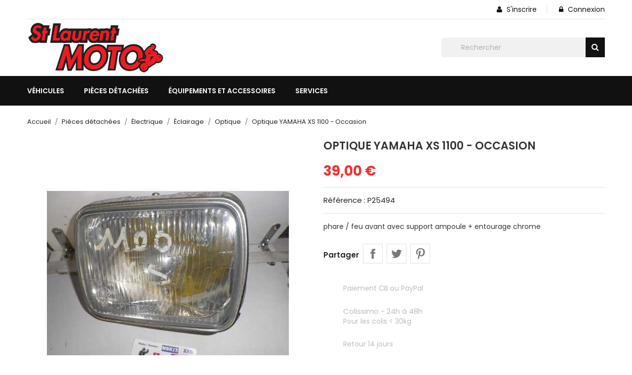

--- FILE ---
content_type: text/html; charset=utf-8
request_url: https://slm-moto.com/optique/25494-optique-yamaha-xs-1100-occasion.html
body_size: 22520
content:
<!doctype html><html lang="fr"><head><meta charset="utf-8"><meta http-equiv="x-ua-compatible" content="ie=edge"><title>Optique YAMAHA XS 1100 - Occasion</title><meta name="description" content="Optique YAMAHA XS 1100 - pièce détachée moto"><meta name="robots" content="index,index"><link rel="canonical" href="https://slm-moto.com/optique/25494-optique-yamaha-xs-1100-occasion.html"><title>Optique YAMAHA XS 1100 - Occasion</title><meta name="description" content="Optique YAMAHA XS 1100 - pièce détachée moto"><meta name="keywords" content="Optique, XS, YAMAHA, pièce moto, Occasion"><meta name="robots" content="index,index"><link rel="canonical" href="https://slm-moto.com/optique/25494-optique-yamaha-xs-1100-occasion.html"><meta name="viewport" content="width=device-width, initial-scale=1"><link rel="icon" type="image/vnd.microsoft.icon" href="https://slm-moto.com/img/favicon.ico?1644786644"><link rel="shortcut icon" type="image/x-icon" href="https://slm-moto.com/img/favicon.ico?1644786644"><link href="https://stackpath.bootstrapcdn.com/font-awesome/4.7.0/css/font-awesome.min.css" rel="stylesheet"><link href="https://fonts.googleapis.com/css?family=Montserrat:400,500,600,700,800&display=swap" rel="stylesheet"> <script type="text/javascript">var ASSearchUrl = "https:\/\/slm-moto.com\/module\/pm_advancedsearch4\/advancedsearch4";
        var ajax_url = "https:\/\/slm-moto.com\/module\/ets_geolocation\/process";
        var as4_orderBySalesAsc = "Meilleures ventes en dernier";
        var as4_orderBySalesDesc = "Meilleures ventes en premier";
        var eglFo = {"currentController":"product"};
        var page_controller = "product";
        var popup_is_load = false;
        var prestashop = {"cart":{"products":[],"totals":{"total":{"type":"total","label":"Total","amount":0,"value":"0,00\u00a0\u20ac"},"total_including_tax":{"type":"total","label":"Total TTC","amount":0,"value":"0,00\u00a0\u20ac"},"total_excluding_tax":{"type":"total","label":"Total HT :","amount":0,"value":"0,00\u00a0\u20ac"}},"subtotals":{"products":{"type":"products","label":"Sous-total","amount":0,"value":"0,00\u00a0\u20ac"},"discounts":null,"shipping":{"type":"shipping","label":"Livraison","amount":0,"value":""},"tax":{"type":"tax","label":"Taxes incluses","amount":0,"value":"0,00\u00a0\u20ac"}},"products_count":0,"summary_string":"0 articles","vouchers":{"allowed":0,"added":[]},"discounts":[],"minimalPurchase":5,"minimalPurchaseRequired":"Un montant total de 5,00\u00a0\u20ac HT minimum est requis pour valider votre commande. Le montant actuel de votre commande est de 0,00\u00a0\u20ac HT."},"currency":{"id":1,"name":"Euro","iso_code":"EUR","iso_code_num":"978","sign":"\u20ac"},"customer":{"lastname":null,"firstname":null,"email":null,"birthday":null,"newsletter":null,"newsletter_date_add":null,"optin":null,"website":null,"company":null,"siret":null,"ape":null,"is_logged":false,"gender":{"type":null,"name":null},"addresses":[]},"language":{"name":"Fran\u00e7ais (French)","iso_code":"fr","locale":"fr-FR","language_code":"fr","is_rtl":"0","date_format_lite":"d\/m\/Y","date_format_full":"d\/m\/Y H:i:s","id":1},"page":{"title":"","canonical":"https:\/\/slm-moto.com\/optique\/25494-optique-yamaha-xs-1100-occasion.html","meta":{"title":"Optique YAMAHA XS 1100 - Occasion","description":"Optique YAMAHA XS 1100 - pi\u00e8ce d\u00e9tach\u00e9e moto","keywords":"Optique, XS, YAMAHA, pi\u00e8ce moto, Occasion","robots":"index"},"page_name":"product","body_classes":{"lang-fr":true,"lang-rtl":false,"country-CA":true,"currency-EUR":true,"layout-full-width":true,"page-product":true,"tax-display-disabled":true,"product-id-25494":true,"product-Optique YAMAHA XS 1100 - Occasion":true,"product-id-category-40":true,"product-id-manufacturer-157":true,"product-id-supplier-0":true,"product-available-for-order":true},"admin_notifications":[]},"shop":{"name":"Saint Laurent Moto","logo":"https:\/\/slm-moto.com\/img\/logo-1644786598.jpg","stores_icon":"https:\/\/slm-moto.com\/img\/logo_stores.png","favicon":"https:\/\/slm-moto.com\/img\/favicon.ico"},"urls":{"base_url":"https:\/\/slm-moto.com\/","current_url":"https:\/\/slm-moto.com\/optique\/25494-optique-yamaha-xs-1100-occasion.html","shop_domain_url":"https:\/\/slm-moto.com","img_ps_url":"https:\/\/slm-moto.com\/img\/","img_cat_url":"https:\/\/slm-moto.com\/img\/c\/","img_lang_url":"https:\/\/slm-moto.com\/img\/l\/","img_prod_url":"https:\/\/slm-moto.com\/img\/p\/","img_manu_url":"https:\/\/slm-moto.com\/img\/m\/","img_sup_url":"https:\/\/slm-moto.com\/img\/su\/","img_ship_url":"https:\/\/slm-moto.com\/img\/s\/","img_store_url":"https:\/\/slm-moto.com\/img\/st\/","img_col_url":"https:\/\/slm-moto.com\/img\/co\/","img_url":"https:\/\/slm-moto.com\/themes\/nextpro\/assets\/img\/","css_url":"https:\/\/slm-moto.com\/themes\/nextpro\/assets\/css\/","js_url":"https:\/\/slm-moto.com\/themes\/nextpro\/assets\/js\/","pic_url":"https:\/\/slm-moto.com\/upload\/","pages":{"address":"https:\/\/slm-moto.com\/adresse","addresses":"https:\/\/slm-moto.com\/adresses","authentication":"https:\/\/slm-moto.com\/connexion","cart":"https:\/\/slm-moto.com\/panier","category":"https:\/\/slm-moto.com\/index.php?controller=category","cms":"https:\/\/slm-moto.com\/index.php?controller=cms","contact":"https:\/\/slm-moto.com\/nous-contacter","discount":"https:\/\/slm-moto.com\/reduction","guest_tracking":"https:\/\/slm-moto.com\/suivi-commande-invite","history":"https:\/\/slm-moto.com\/historique-commandes","identity":"https:\/\/slm-moto.com\/identite","index":"https:\/\/slm-moto.com\/","my_account":"https:\/\/slm-moto.com\/mon-compte","order_confirmation":"https:\/\/slm-moto.com\/confirmation-commande","order_detail":"https:\/\/slm-moto.com\/index.php?controller=order-detail","order_follow":"https:\/\/slm-moto.com\/suivi-commande","order":"https:\/\/slm-moto.com\/commande","order_return":"https:\/\/slm-moto.com\/index.php?controller=order-return","order_slip":"https:\/\/slm-moto.com\/avoirs","pagenotfound":"https:\/\/slm-moto.com\/page-introuvable","password":"https:\/\/slm-moto.com\/recuperation-mot-de-passe","pdf_invoice":"https:\/\/slm-moto.com\/index.php?controller=pdf-invoice","pdf_order_return":"https:\/\/slm-moto.com\/index.php?controller=pdf-order-return","pdf_order_slip":"https:\/\/slm-moto.com\/index.php?controller=pdf-order-slip","prices_drop":"https:\/\/slm-moto.com\/promotions","product":"https:\/\/slm-moto.com\/index.php?controller=product","search":"https:\/\/slm-moto.com\/recherche","sitemap":"https:\/\/slm-moto.com\/plan-site","stores":"https:\/\/slm-moto.com\/magasins","supplier":"https:\/\/slm-moto.com\/fournisseur","register":"https:\/\/slm-moto.com\/connexion?create_account=1","order_login":"https:\/\/slm-moto.com\/commande?login=1"},"alternative_langs":[],"theme_assets":"\/themes\/nextpro\/assets\/","actions":{"logout":"https:\/\/slm-moto.com\/?mylogout="},"no_picture_image":{"bySize":{"small_default":{"url":"https:\/\/slm-moto.com\/img\/p\/fr-default-small_default.jpg","width":98,"height":112},"cart_default":{"url":"https:\/\/slm-moto.com\/img\/p\/fr-default-cart_default.jpg","width":125,"height":142},"home_default":{"url":"https:\/\/slm-moto.com\/img\/p\/fr-default-home_default.jpg","width":350,"height":400},"medium_default":{"url":"https:\/\/slm-moto.com\/img\/p\/fr-default-medium_default.jpg","width":452,"height":516},"large_default":{"url":"https:\/\/slm-moto.com\/img\/p\/fr-default-large_default.jpg","width":513,"height":586}},"small":{"url":"https:\/\/slm-moto.com\/img\/p\/fr-default-small_default.jpg","width":98,"height":112},"medium":{"url":"https:\/\/slm-moto.com\/img\/p\/fr-default-home_default.jpg","width":350,"height":400},"large":{"url":"https:\/\/slm-moto.com\/img\/p\/fr-default-large_default.jpg","width":513,"height":586},"legend":""}},"configuration":{"display_taxes_label":false,"display_prices_tax_incl":true,"is_catalog":true,"show_prices":true,"opt_in":{"partner":true},"quantity_discount":{"type":"discount","label":"Remise sur prix unitaire"},"voucher_enabled":0,"return_enabled":0},"field_required":[],"breadcrumb":{"links":[{"title":"Accueil","url":"https:\/\/slm-moto.com\/"},{"title":"Pi\u00e8ces d\u00e9tach\u00e9es","url":"https:\/\/slm-moto.com\/3-pieces-detachees"},{"title":"\u00c9lectrique","url":"https:\/\/slm-moto.com\/4-electrique"},{"title":"\u00c9clairage","url":"https:\/\/slm-moto.com\/36-eclairage"},{"title":"Optique","url":"https:\/\/slm-moto.com\/40-optique"},{"title":"Optique YAMAHA XS 1100 - Occasion","url":"https:\/\/slm-moto.com\/optique\/25494-optique-yamaha-xs-1100-occasion.html"}],"count":6},"link":{"protocol_link":"https:\/\/","protocol_content":"https:\/\/"},"time":1768436218,"static_token":"076a3ef31af0b1196f14fe17270670b9","token":"74e36d1a6d02a155d3488184ad8ff511","debug":false};
        var prestashopFacebookAjaxController = "https:\/\/slm-moto.com\/module\/ps_facebook\/Ajax";
        var psr_icon_color = "#0A0A0A";</script> <link rel="stylesheet" href="https://slm-moto.com/themes/nextpro/assets/cache/theme-a437a7112.css" media="all"><link rel="preload" href="/modules/creativeelements/views/lib/ceicons/fonts/ceicons.woff2?fj664s" as="font" type="font/woff2" crossorigin><link rel="preload" href="/modules/creativeelements/views/lib/font-awesome/fonts/fontawesome-webfont.woff2?v=4.7.0" as="font" type="font/woff2" crossorigin>  <script type="text/javascript">window["mgctlbx$Pltm"] = "Prestashop";</script> <link type="text/css" href="/modules/magiczoomplus/views/css/magiczoomplus.css" rel="stylesheet" media="screen" /><link type="text/css" href="/modules/magiczoomplus/views/css/magiczoomplus.module.css" rel="stylesheet" media="screen" /> <script type="text/javascript" src="/modules/magiczoomplus/views/js/magiczoomplus.js"></script> <script type="text/javascript" src="/modules/magiczoomplus/views/js/magictoolbox.utils.js"></script> <script type="text/javascript">var mzOptions = {
		'history':false,
		'zoomWidth':'auto',
		'zoomHeight':'auto',
		'zoomPosition':'right',
		'zoomDistance':15,
		'selectorTrigger':'click',
		'transitionEffect':true,
		'lazyZoom':false,
		'rightClick':false,
		'cssClass':'',
		'zoomMode':'zoom',
		'zoomOn':'hover',
		'upscale':true,
		'smoothing':true,
		'variableZoom':false,
		'zoomCaption':'off',
		'expand':'window',
		'expandZoomMode':'zoom',
		'expandZoomOn':'click',
		'expandCaption':true,
		'closeOnClickOutside':true,
		'hint':'once',
		'textHoverZoomHint':'Hover to zoom',
		'textClickZoomHint':'Click to zoom',
		'textExpandHint':'Click to expand',
		'textBtnClose':'Close',
		'textBtnNext':'Next',
		'textBtnPrev':'Previous'
	}</script> <script type="text/javascript">var mzMobileOptions = {
		'zoomMode':'off',
		'textHoverZoomHint':'Touch to zoom',
		'textClickZoomHint':'Double tap or pinch to zoom',
		'textExpandHint':'Tap to expand'
	}</script> <script type="text/javascript">var isPrestaShop15x = true;
    var isPrestaShop1541 = true;
    var isPrestaShop156x = true;
    var isPrestaShop16x = true;
    var isPrestaShop17x = true;
    var mEvent = 'click';
    var originalLayout = false;
    var m360AsPrimaryImage = true && (typeof(window['Magic360']) != 'undefined');
    var useMagicScroll = false;
    var scrollItems = 3;
    var isProductMagicZoomReady = false;
    var allowHighlightActiveSelectorOnUpdate = true;
    mzOptions['onZoomReady'] = function(id) {
        //console.log('MagicZoomPlus onZoomReady: ', id);
        if (id == 'MagicZoomPlusImageMainImage') {
            isProductMagicZoomReady = true;
        }
    }
    mzOptions['onUpdate'] = function(id, oldA, newA) {
        //console.log('MagicZoomPlus onUpdate: ', id);
        if (allowHighlightActiveSelectorOnUpdate) {
            mtHighlightActiveSelector(newA);
        }
        allowHighlightActiveSelectorOnUpdate = true;
    }</script> <script type="text/javascript" src="/modules/magiczoomplus/views/js/product17.js"></script> <script type="text/javascript" src="/modules/magiczoomplus/views/js/switch.js"></script> <link rel="geolocation" href="https://slm-moto.com/optique/25494-optique-yamaha-xs-1100-occasion.html" hreflang="fr"><link href="https://fonts.googleapis.com/css2?family=Poppins:wght@200;300;400;500;600;700&display=swap" rel="stylesheet"><style>* {
            font-family: 'Poppins', sans-serif;
        }</style><style>a {
            color: #ee3333;
        }
        #header.header-type2 a:hover {
            color: #ee3333;
        }
        .dropdown:hover .expand-more, .dropdown:hover i {
            color: #ee3333;
        }
        .btn-unstyle:focus .expand-more {
            color: #ee3333;
        }
        .action.btn-primary {
            background-color: #ee3333;
            border-color: #ee3333;
        }
        .add .btn {
            background-color: #ee3333;
            border-color: #ee3333;
        }
        .btn-primary.focus, .btn-primary:focus {
            background-color: #ee3333;
            border-color: #ee3333;
        }
        .btn-primary.focus, .btn-primary:focus,
        .btn-primary, .btn-primary.active.focus, .btn-primary.active:focus, 
        .btn-primary:active.focus, 
        .btn-primary:active:focus, .open > .btn-primary.dropdown-toggle.focus, 
        .open > .btn-primary.dropdown-toggle:focus {
            background-color: #ee3333;
            border-color: #ee3333;
        }
        #header .header-nav .right-nav #contact-link > a:hover {
            color: #ee3333;
        }
        #header .main-menu .sub-menu{
            border-bottom: 2px solid #ee3333;
        }
        .color.active, .color:hover, .custom-checkbox input[type="checkbox"] + span.color.active, .custom-checkbox input[type="checkbox"] + span.color:hover, .facet-label.active .custom-checkbox span.color, .facet-label:hover .custom-checkbox span.color {
            border-color: #ee3333;
        }
        #header.header-type2 .main-menu > ul a[data-depth="0"]:hover, #header.header-type2 .main-menu > ul li.current a[data-depth="0"] {
            color: #ee3333;
        }
        #header .main-menu .top-menu.ht-classic > li.ht-level-0 > .collapse > ul.top-menu > li.ht-level-1 > a:hover {
            color: #ee3333;
        }
        #header .main-menu .top-menu.ht-classic > li.ht-level-0 > .collapse > ul.top-menu > li > .collapse .top-menu > li.category > a:hover {
            color: #ee3333;
        }
        #header .main-menu .sub-menu .top-menu > li a:hover {
            color: #ee3333;
        }
        #header .currency-selector .currency-list li:hover, #header .language-selector .language-list li:hover {
            border: 1px solid #ee3333;
            background-color: #ee3333;
        }
        #header .currency-selector .currency-list li.current a, #header .language-selector .language-list li.current a {
            color: #ee3333;
        }
        #header .currency-selector .currency-list li.current, #header .language-selector .language-list li.current {
            border: 1px solid #ee3333;
        }
        #header .main-menu .top-menu.ht-classic > li.ht-level-0 > .collapse > ul.top-menu li .collapse{
            border-bottom: 2px solid #ee3333;
        }
        #header .header-top .cart-preview .ht_cart ul li .cart-info .remove-from-cart .remove-icon i:hover{
            color: #ee3333;
        }
        #header .header-top .cart-preview .ht_cart .cart-wishlist-action a:hover {
            background-color: #ee3333;
            border-color: #ee3333;
        }
        #header.header-type2 .header-nav #menu-icon .material-icons:hover {
            color: #ee3333;
        }
        #header.header-type2 .header-nav .language-selector > button:hover, 
        #header.header-type2 .header-nav .language-selector > button:focus, #header.header-type2 .header-nav .language-selector > button:active, 
        #header.header-type2 .header-nav .currency-selector > button:active, #header.header-type2 .header-nav .currency-selector > button:hover, 
        #header.header-type2 .header-nav .currency-selector > button:focus {
            color: #ee3333;
        }
        #header.header-type2 .currency-selector .currency-list li.current a, #header.header-type2 .language-selector .language-list li.current a {
            color: #ee3333;
        }
        #header.header-type2 .header-search .search-tog-block #search-tog-btn > span {
            color: #ee3333;
        }
        #header.header-type2 #search_widget button {
            background-color: #ee3333;
        }
        #header.header-type2 .header-top .header-contact-block .item .icon-block:hover {
            color: #ee3333;
        }
        #header.header-type2 .ht-account-links .toggle-link-icon > span {
            color: #ee3333;
        }
        #footer.footer-type3 .footer-container .links .title:hover span, 
        #footer.footer-type3 .links .title:hover .navbar-toggler .material-icons, .contactinfo-section .footer-links-column .footer-colum-title > h3:hover, 
        .contactinfo-section .footer-links-column .footer-colum-title > h3:hover::after {
            color: #ee3333;
        }
        #header #_mobile_cart .header .cart-products-count{
            background: #ee3333;
        }
        .category-wrapper.layout1 .ht-category-slider .item > a > .hover-likes:hover{
            color: #ee3333;
        }
        .category-wrapper.category-slider .ht-category-slider .owl-controls .owl-buttons > div {
            color: #ee3333;
        }
        .category-wrapper .category-title > strong.pad-right::after, 
        .section-title > span::after {
            border-bottom: 2px solid #ee3333;
        }
        .owl-theme .owl-controls.clickable .owl-buttons > div .prev-arrow,
        .owl-theme .owl-controls.clickable .owl-buttons > div .next-arrow {
            border-color: #ee3333;
        }
        .owl-theme .owl-controls.clickable .owl-buttons > div {
            color: #ee3333;
        }
        #products .product-miniature .discount-percentage, 
        #products .product-miniature .on-sale, 
        #products .product-miniature .online-only, 
        #products .product-miniature .pack, 
        #products .product-miniature .product-flags .new, 
        .featured-products .product-miniature .discount-percentage, 
        .featured-products .product-miniature .on-sale, .featured-products 
        .product-miniature .online-only, .featured-products .product-miniature .pack, 
        .featured-products .product-miniature .product-flags .new, 
        .product-accessories .product-miniature .discount-percentage, 
        .product-accessories .product-miniature .on-sale, 
        .product-accessories .product-miniature .online-only, 
        .product-accessories .product-miniature .pack, 
        .product-accessories .product-miniature .product-flags .new, 
        .product-miniature .product-miniature .discount-percentage, 
        .product-miniature .product-miniature .on-sale, 
        .product-miniature .product-miniature .online-only, 
        .product-miniature .product-miniature .pack, 
        .product-miniature .product-miniature .product-flags .new{
            background: #ee3333;
        }
        #products .product-title a:hover, .featured-products .product-title a:hover, 
        .product-accessories .product-title a:hover, .product-miniature .product-title a:hover {
            color: #ee3333;
        }
        .home-images-block-one .item .item-inner .text-content p {
            color: #ee3333;
        }
        .home-images-block-one .item .item-inner .text-content .btn-primary {
            background: #ee3333;
            border-color: #ee3333;
        }
        .home-images-block-two .item .item-inner .text-content > p {
            color: #ee3333;
        }
        .home-images-block-two .item .item-inner .text-content .btn-primary {
            background: #ee3333;
            border-color: #ee3333;
        }
        .testimonial-section .testimonial-inner .testimonial-content .testimonial-cont > strong::after {
            background: #ee3333;
        }
        .testimonial-section .testimonial-inner .testimonial-content .testimonial-cont > p {
            color: #ee3333;
        }
        .blog-content .post_title a:hover{
            color: #ee3333;
        }
        .image-slider-block .slider-description .desc-content .banner-text .action.primary {
            background-color: #ee3333;
            border-color: #ee3333;
        }
        .image-slider-block .slider-description .desc-content .action-button {
            background: #ee3333;
        }
        .image-slider-block .slider-description .desc-content .banner-text a > span > strong {
            color: #ee3333;
        }
        .carousel .carousel-control .icon-next, .carousel .carousel-control .icon-prev{
            border: 1px solid #ee3333;
        }
        .image-slider-block .carousel .carousel-control .icon-prev i, 
        .image-slider-block .carousel .carousel-control .icon-next i{
            color: #ee3333;
        }
        #left-column .block-categories .category-sub-menu li:hover > a, #category #left-column #search_filters .facet .title h1:hover, .block-categories .collapse-icons .add:hover, .navbar-toggler .material-icons:hover{
            color: #ee3333;
        }
        #category #left-column #search_filters .facet .title:hover .facet-title, #category #left-column #search_filters .facet .title:hover i {
            color: #ee3333;
        }
        .blog-content .content_more a{
            border: 1px solid #ee3333;
            background-color: #ee3333;
        }
        .blog-content .post-date .date, .blog-content .post_meta .meta_author, .blog-content .post_meta .meta_author span{
            color: #ee3333;
        }
        #footer .footer-container .links ul li a:hover {
            color: #ee3333;
        }
        .contactinfo-section .footer-links-column .footer-column-content .content > p a:visited, .contactinfo-section .footer-links-column .footer-column-content .content > p a:focus, .contactinfo-section .footer-links-column .footer-column-content .content > p a:active, .contactinfo-section .footer-links-column .footer-column-content .content > p a:hover {
            color: #ee3333;
        }
        #footer .footer-container .footer-bottom .social-btn ul li a:hover {
            background-color: #ee3333;
        }
        #footer.footer-type1 .footer-top .block_newsletter .newsletter-title h2 i {
            color: #ee3333;
        }
        #footer.footer-type1 .footer-top .block_newsletter .newsletter-title h2 span::after {
            background-image: linear-gradient(to right, #ee3333, #babdc2);
        }
        #footer.footer-type1 .footer-top .block_newsletter .newsletter-title h2 span::before {
            background-image: linear-gradient(to right, #babdc2, #ee3333);
        }
        #footer.footer-type1 .block-contact.links .contact-info .icon {
            color: #ee3333;
        }
        #footer.footer-type1 .footer-text-content .social-block > ul > li > a:hover {
            background-color: #ee3333;
            border-color: #ee3333;
        }
        #footer.footer-type3 .footer-container .block-contact .icon {
            color: #ee3333;
        }
        #footer.footer-type3 .footer-bottom .inner-right .payment-social-block .socials > li > a:hover {
            background-color: #ee3333;
            border-color: #ee3333;
        }
        #footer.footer-type3 .footer-bottom .inner-right .extra-links > li > a:hover {
            color: #ee3333;
        }
        #footer.footer-type3 .block_newsletter form .subscribe-block .btn-primary{
            background: #ee3333;
            border-color: #ee3333;
        }
        #footer.footer-type3 .inner-block > ul > li > a{
            background: #ee3333;
            border-color: #ee3333;
        }
        /*category-page*/
        .has-discount.product-price, .has-discount p {
            color: #ee3333;
        }
        .has-discount .discount {
            background: #ee3333;
        }
        #product .product-price {
            color: #ee3333;
        }
        .product-flags li.product-flag.discount::after {
            border-color: #ee3333 #ee3333 transparent transparent;
        }
        .product-flags li.product-flag.discount {
            background: #ee3333;
        }
        .product-flags li.product-flag, #products .products-grid .products .product-item .product-flags > li, .products-grid .products .product-item .product-flags > li {
            background: #ee3333;
        }
        .cart-grid-body a.label:hover {
            color: #ee3333;
        }   
        .product-line-grid-right .cart-line-product-actions .remove-from-cart:hover, .product-line-grid-right .product-price .remove-from-cart:hover {
            color: #ee3333;
        }
        .product-line-grid-right .cart-line-product-actions .remove-from-cart:hover, .product-line-grid-right .product-price .remove-from-cart:hover {
            color: #ee3333;
        }
        .clear-all-wrapper .btn-tertiary:hover {
            background: #ee3333;
        }
        .products-sort-order .select-list:hover {
            background: #ee3333;
        }
        .product-price {
            color: #ee3333;
        }
        #blockcart-modal .modal-header .close:hover {
            color: #ee3333;
        }
        .checkout-step .content > .nav-inline > .nav-item .nav-link.active {
            border-color: #ee3333;
            background: #ee3333;
        }
        .checkout-step .content > .nav-inline > .nav-item .nav-link:hover {
            border-color: #ee3333;
            background: #ee3333;
        }
        body#checkout section.checkout-step .radio-inline input[type="radio"]:checked + span{
            background: #ee3333;
        }
        body#checkout a:hover {
            color: #ee3333;
        }
        .product-cover .layer:hover {
            background: #ee3333;
        }
        #header.header-type2 .header-top .item-inner > a{
            color: #ee3333;
        }
        .scrollTop:visited, .scrollTop:focus, .scrollTop:active{
            background: #ee3333;
            border-color: #ee3333;
        }
    

            .products-grid .products .product-item .product-miniature .thumbnail-container .product-image-block,
        #products .products-grid .products .product-item .product-miniature .thumbnail-container .product-image-block{
            border: 1px solid #eaeaea;
        }
    
    #products .products-grid .products .product-item{
          
            width: 25%;
            }
    @media(max-width: 991px) {
        #products .products-grid .products .product-item {
            width: 50%;
        }
    }
    @media(min-width: 768px) {
        #header.header-type2 .header-nav {
            background: #ee3333;
        }
        #header.header-type2 .header-nav .language-selector .dropdown-menu, #header.header-type2 .header-nav .currency-selector .dropdown-menu {
            border-top-color : #ee3333;
        }
        #header.header-type2 .header-nav .currency-selector .currency-list li.current, #header.header-type2 .header-nav .language-selector .language-list li.current {
            border-color: #ee3333;
        }
        #header.header-type2 .header-nav .currency-selector .currency-list li:hover, #header.header-type2 .header-nav .language-selector .language-list li:hover {
            border-color: #ee3333;
            background: #ee3333;
        }
        #header.header-type2 #_desktop_cart .header > a::before {
            color: #ee3333;
        }
        #header.header-type2 .search-widget form button[type="submit"]:hover {
            color: #ee3333;
        }
        #header.header-type2 #_desktop_cart .cart-preview .cart-wishlist-item .cart-info .remove-from-cart .remove-icon i:hover {
            color: #ee3333;
        }
        #header.header-type2 .header-top .cart-preview .ht_cart .cart-wishlist-action a{
            border-color: #ee3333;
            background-color: #ee3333;
        }
    } 
    @media(max-width: 767px) {
        #products .products-grid .products .product-item {
            width: 50%;
        }
        #header.header-type2 #search-tog-btn a:hover {
            color: #ee3333;
        }
        #header.header-type2 .header-nav .user-info li > a {
            color: #ee3333;
        }
        #header.header-type2 .header-nav .cart-preview a::before {
            color: #ee3333;
        }
        #header.header-type2 #search-tog-btn > span {
            color: #ee3333;
        }
        #mobile_top_menu_wrapper .top-menu .sub-menu ul[data-depth="1"] > li a:hover,
        #header .top-menu a[data-depth="0"]:hover {
            color: #ee3333;
        }
        #_mobile_top_menu .navbar-toggler .material-icons:hover, #footer .navbar-toggler .material-icons:hover {
            color: #ee3333;
        }
        #footer.footer-type3 .newsletter-title > h2:hover, #footer.footer-type3 .newsletter-title > h2:hover::after {
            color: #ee3333;
        }
    } 
    @media(max-width: 479px) {
        #products .products-grid .products .product-item {
            width: 100%;
        }
    }


    
    
    
    .product-flags li.product-flag.new, #products .products-grid .products .product-item .product-flags .new, .products-grid .products .product-item .product-flags .new { color: white; }
#footer_desktop_logo { display: none; }
#footer_contact_info .content.email { display: none; }
#notifications .container { display: grid; }
#search_widget form i { position: initial; padding: 0; }
.slick-slide .product-item .product-short-desc { display: none; }
.slick-slide .product-item .highlighted-informations { display: none; }
.elementor-1170101 .elementor-element.elementor-element-7961f8c .elementor-atc .elementor-button { display: none; }</style> <script type="text/javascript">var sp_link_base ='https://slm-moto.com';</script> <script type="text/javascript">function renderDataAjax(jsonData)
{
    for (var key in jsonData) {
	    if(key=='java_script')
        {
            $('body').append(jsonData[key]);
        }
        else
            if($('#ets_speed_dy_'+key).length)
            {
                if($('#ets_speed_dy_'+key+' #layer_cart').length)
                {
                    $('#ets_speed_dy_'+key).before($('#ets_speed_dy_'+key+' #layer_cart').clone());
                    $('#ets_speed_dy_'+key+' #layer_cart').remove();
                    $('#layer_cart').before('<div class="layer_cart_overlay"></div>');
                }
                $('#ets_speed_dy_'+key).replaceWith(jsonData[key]);  
            }
              
    }
    if($('#header .shopping_cart').length && $('#header .cart_block').length)
    {
        var shopping_cart = new HoverWatcher('#header .shopping_cart');
        var cart_block = new HoverWatcher('#header .cart_block');
        $("#header .shopping_cart a:first").hover(
    		function(){
    			if (ajaxCart.nb_total_products > 0 || parseInt($('.ajax_cart_quantity').html()) > 0)
    				$("#header .cart_block").stop(true, true).slideDown(450);
    		},
    		function(){
    			setTimeout(function(){
    				if (!shopping_cart.isHoveringOver() && !cart_block.isHoveringOver())
    					$("#header .cart_block").stop(true, true).slideUp(450);
    			}, 200);
    		}
    	);
    }
    if(typeof jsonData.custom_js!== undefined && jsonData.custom_js)
        $('head').append('<script src="'+sp_link_base+'/modules/ets_superspeed/views/js/script_custom.js">');
}</script> <style>.layered_filter_ul .radio,.layered_filter_ul .checkbox {
    display: inline-block;
}
.ets_speed_dynamic_hook .cart-products-count{
    display:none!important;
}
.ets_speed_dynamic_hook .ajax_cart_quantity ,.ets_speed_dynamic_hook .ajax_cart_product_txt,.ets_speed_dynamic_hook .ajax_cart_product_txt_s{
    display:none!important;
}
.ets_speed_dynamic_hook .shopping_cart > a:first-child:after {
    display:none!important;
}</style><meta property="og:type" content="product"><meta property="og:url" content="https://slm-moto.com/optique/25494-optique-yamaha-xs-1100-occasion.html"><meta property="og:title" content="Optique YAMAHA XS 1100 - Occasion"><meta property="og:site_name" content="Saint Laurent Moto"><meta property="og:description" content="Optique YAMAHA XS 1100 - pièce détachée moto"><meta property="og:image" content="https://slm-moto.com/123-large_default/optique-yamaha-xs-1100-occasion.jpg"><meta property="product:pretax_price:amount" content="39"><meta property="product:pretax_price:currency" content="EUR"><meta property="product:price:amount" content="39"><meta property="product:price:currency" content="EUR"><meta property="product:weight:value" content="1.000000"><meta property="product:weight:units" content="kg"><meta name="twitter:title" content="Optique YAMAHA XS 1100 - Occasion"><meta name="twitter:description" content="Optique YAMAHA XS 1100 - pièce détachée moto"><meta name="twitter:image" content=""><meta name="twitter:card" content="summary_large_image"> <script type='application/ld+json' class='ets-seo-schema-graph--main'>{"@context":"https://schema.org","@graph":[{"@type":"WebSite","@id":"https://slm-moto.com/#website","url":"https://slm-moto.com/","name":"Saint Laurent Moto","potentialAction":{"@type":"SearchAction","target":"https://slm-moto.com/search?s={search_term_string}","query-input":"required name=search_term_string"}},{"@type":"BreadcrumbList","@id":"https://slm-moto.com/#breadcrumb","itemListElement":[{"@type":"ListItem","position":1,"item":{"@type":"WebPage","name":"Home","@id":"https://slm-moto.com/","url":"https://slm-moto.com/"}},{"@type":"ListItem","position":2,"item":{"@type":"WebPage","name":"Optique","@id":"https://slm-moto.com/40-optique","url":"https://slm-moto.com/40-optique"}},{"@type":"ListItem","position":3,"item":{"@type":"WebPage","name":"Optique YAMAHA XS 1100 - Occasion","@id":"https://slm-moto.com/optique/25494-optique-yamaha-xs-1100-occasion.html","url":"https://slm-moto.com/optique/25494-optique-yamaha-xs-1100-occasion.html"}}]}]}</script> </head><body id="product" class="lang-fr country-ca currency-eur layout-full-width page-product tax-display-disabled product-id-25494 product-optique-yamaha-xs-1100-occasion product-id-category-40 product-id-manufacturer-157 product-id-supplier-0 product-available-for-order elementor-page elementor-page-25494030101"><main><div class="ht-main-content"><header id="header"><div class="header-banner"></div><nav class="header-nav"><div class="container"><div class=""><div class="header-wrapper hidden-sm-down"><div class="col-md-6 col-xs-12 left-nav"></div><div class="col-md-6 right-nav"><div id="_desktop_user_info" class="ht-links-wrapper"><div class="user-info"><ul><li class="user-link"> <a class="account" href="https://slm-moto.com/connexion?create_account=1" title="Consulter mon compte client" rel="nofollow" > <span class="hidden-md-up"> <i class="fa fa-user" aria-hidden="true"></i> </span> <span class="hidden-sm-down"> <i class="fa fa-user" aria-hidden="true"></i> S'inscrire</span> </a></li><li class="user-link hidden-sm-down"> <a href="https://slm-moto.com/mon-compte" title="Connectez-vous à votre compte client" rel="nofollow" > <span class="hidden-md-up"> </span> <span class="hidden-sm-down"> <i class="fa fa-lock" aria-hidden="true"></i> Connexion</span> </a></li></ul></div></div></div></div><div class="hidden-md-up text-sm-center mobile"><div class="float-xs-left" id="menu-icon"> <i class="material-icons d-inline">&#xE5D2;</i></div><div class="float-xs-right" id="_mobile_cart"></div><div class="float-xs-right" id="_mobile_user_info"></div><div class="top-logo" id="_mobile_logo"></div></div></div></div> </nav><div class="header-top"><div class="container"><div class="hidden-sm-down" id="_desktop_logo"> <a href="https://slm-moto.com/"> <img class="logo" src="https://slm-moto.com/img/logo-1644786598.jpg" alt="Saint Laurent Moto"> </a></div><div id="search_widget" class="search-widget" data-search-controller-url="//slm-moto.com/recherche"><div class="ht-search-widget"><form method="get" action="//slm-moto.com/recherche"> <input type="hidden" name="controller" value="search"> <input type="text" name="s" value="" placeholder="Rechercher" aria-label="Chercher"> <button type="submit" class="btn-unstyle search-tog-btn" aria-haspopup="true" aria-expanded="false"> <i class="fa fa-search search-icon hidden-sm-down " aria-hidden="true"></i> <i class="material-icons search hidden-md-up">&#xE8B6;</i> </button></form></div></div></div><div id="mobile_top_menu_wrapper" class="row hidden-md-up" style="display:none;"><div class="js-top-menu mobile" id="_mobile_top_menu"></div><div class="js-top-menu-bottom"><div id="_mobile_currency_selector"></div><div id="_mobile_language_selector"></div><div id="_mobile_contact_link"></div></div></div></div><div class="displaytopmenu"><div class="container"><div class="top-navigation-menu ht-main-menu"><div class="top-navigation-menu-inner"><div class="main-menu menu js-top-menu position-static hidden-sm-down" id="_desktop_top_menu"><ul class="top-menu ht-classic " id="top-menu" data-depth="0"><li class="ht-level-0 category has-child " id="category-317"> <a class="dropdown-item" href="https://slm-moto.com/317-vehicules" data-depth="0" > <span class="float-xs-right hidden-md-up"> <span data-target="#top_sub_menu_73527" data-toggle="collapse" class="navbar-toggler collapse-icons"> <i class="material-icons add">&#xE313;</i> <i class="material-icons remove">&#xE316;</i> </span> </span> <span>Véhicules<span> </a><div class="popover sub-menu js-sub-menu collapse" id="top_sub_menu_73527"><ul class="top-menu ht-classic " data-depth="1"><li class="ht-level-1 category " id="category-343"> <a class="dropdown-item dropdown-submenu" href="https://slm-moto.com/343-moto-scooter-sym-archive-leonart-beta" data-depth="1" > <span>Véhicule neuf<span> </a></li><li class="ht-level-1 category " id="category-380"> <a class="dropdown-item dropdown-submenu" href="https://slm-moto.com/380-vehicule-d-occasion" data-depth="1" > <span>Véhicule d&#039;occasion<span> </a></li></ul></div></li><li class="ht-level-0 category has-child " id="category-3"> <a class="dropdown-item" href="https://slm-moto.com/3-pieces-detachees" data-depth="0" > <span class="float-xs-right hidden-md-up"> <span data-target="#top_sub_menu_65102" data-toggle="collapse" class="navbar-toggler collapse-icons"> <i class="material-icons add">&#xE313;</i> <i class="material-icons remove">&#xE316;</i> </span> </span> <span>Pièces détachées<span> </a><div class="popover sub-menu js-sub-menu collapse" id="top_sub_menu_65102"><ul class="top-menu ht-classic " data-depth="1"><li class="ht-level-1 category has-child " id="category-4"> <a class="dropdown-item dropdown-submenu" href="https://slm-moto.com/4-electrique" data-depth="1" > <span class="float-xs-right hidden-md-up"> <span data-target="#top_sub_menu_88773" data-toggle="collapse" class="navbar-toggler collapse-icons"> <i class="material-icons add">&#xE313;</i> <i class="material-icons remove">&#xE316;</i> </span> </span> <span>Électrique<span> </a><div class="collapse" id="top_sub_menu_88773"><ul class="top-menu ht-classic " data-depth="2"><li class="ht-level-2 category has-child " id="category-5"> <a class="dropdown-item" href="https://slm-moto.com/5-capteur-contacteur" data-depth="2" > <span class="float-xs-right hidden-md-up"> <span data-target="#top_sub_menu_29431" data-toggle="collapse" class="navbar-toggler collapse-icons"> <i class="material-icons add">&#xE313;</i> <i class="material-icons remove">&#xE316;</i> </span> </span> <span>Capteur &amp; contacteur<span> </a><div class="collapse" id="top_sub_menu_29431"><ul class="top-menu ht-classic " data-depth="3"><li class="ht-level-3 category " id="category-6"> <a class="dropdown-item" href="https://slm-moto.com/6-capteur-abs" data-depth="3" > <span>Capteur ABS<span> </a></li><li class="ht-level-3 category " id="category-7"> <a class="dropdown-item" href="https://slm-moto.com/7-capteur-d-allumage" data-depth="3" > <span>Capteur d&#039;allumage<span> </a></li><li class="ht-level-3 category " id="category-8"> <a class="dropdown-item" href="https://slm-moto.com/8-capteur-de-chute" data-depth="3" > <span>Capteur de chute<span> </a></li><li class="ht-level-3 category " id="category-9"> <a class="dropdown-item" href="https://slm-moto.com/9-capteur-de-vitesse" data-depth="3" > <span>Capteur de vitesse<span> </a></li><li class="ht-level-3 category " id="category-10"> <a class="dropdown-item" href="https://slm-moto.com/10-capteur-divers" data-depth="3" > <span>Capteur divers<span> </a></li><li class="ht-level-3 category " id="category-11"> <a class="dropdown-item" href="https://slm-moto.com/11-contacteur-bequille" data-depth="3" > <span>Contacteur béquille<span> </a></li><li class="ht-level-3 category " id="category-14"> <a class="dropdown-item" href="https://slm-moto.com/14-jauge-d-huile" data-depth="3" > <span>Jauge d&#039;huile<span> </a></li><li class="ht-level-3 category " id="category-364"> <a class="dropdown-item" href="https://slm-moto.com/364-jauge-d-essence" data-depth="3" > <span>Jauge d&#039;essence<span> </a></li><li class="ht-level-3 category " id="category-382"> <a class="dropdown-item" href="https://slm-moto.com/382-contacteur-de-frein" data-depth="3" > <span>Contacteur de frein<span> </a></li></ul></div></li><li class="ht-level-2 category has-child " id="category-15"> <a class="dropdown-item" href="https://slm-moto.com/15-cdi-ecu" data-depth="2" > <span class="float-xs-right hidden-md-up"> <span data-target="#top_sub_menu_49823" data-toggle="collapse" class="navbar-toggler collapse-icons"> <i class="material-icons add">&#xE313;</i> <i class="material-icons remove">&#xE316;</i> </span> </span> <span>CDI, ECU<span> </a><div class="collapse" id="top_sub_menu_49823"><ul class="top-menu ht-classic " data-depth="3"><li class="ht-level-3 category " id="category-16"> <a class="dropdown-item" href="https://slm-moto.com/16-boitier-cdi" data-depth="3" > <span>Boîtier CDI<span> </a></li><li class="ht-level-3 category " id="category-17"> <a class="dropdown-item" href="https://slm-moto.com/17-boitier-de-jonction" data-depth="3" > <span>Boîtier de jonction<span> </a></li><li class="ht-level-3 category " id="category-18"> <a class="dropdown-item" href="https://slm-moto.com/18-boitier-divers" data-depth="3" > <span>Boîtier divers<span> </a></li><li class="ht-level-3 category " id="category-19"> <a class="dropdown-item" href="https://slm-moto.com/19-boitier-injection" data-depth="3" > <span>Boîtier injection<span> </a></li></ul></div></li><li class="ht-level-2 category has-child " id="category-20"> <a class="dropdown-item" href="https://slm-moto.com/20-commodo" data-depth="2" > <span class="float-xs-right hidden-md-up"> <span data-target="#top_sub_menu_90936" data-toggle="collapse" class="navbar-toggler collapse-icons"> <i class="material-icons add">&#xE313;</i> <i class="material-icons remove">&#xE316;</i> </span> </span> <span>Commodo<span> </a><div class="collapse" id="top_sub_menu_90936"><ul class="top-menu ht-classic " data-depth="3"><li class="ht-level-3 category " id="category-365"> <a class="dropdown-item" href="https://slm-moto.com/365-bouton-commande" data-depth="3" > <span>Bouton commande<span> </a></li></ul></div></li><li class="ht-level-2 category has-child " id="category-21"> <a class="dropdown-item" href="https://slm-moto.com/21-demarreur-allumage" data-depth="2" > <span class="float-xs-right hidden-md-up"> <span data-target="#top_sub_menu_14142" data-toggle="collapse" class="navbar-toggler collapse-icons"> <i class="material-icons add">&#xE313;</i> <i class="material-icons remove">&#xE316;</i> </span> </span> <span>Démarreur &amp; allumage<span> </a><div class="collapse" id="top_sub_menu_14142"><ul class="top-menu ht-classic " data-depth="3"><li class="ht-level-3 category " id="category-22"> <a class="dropdown-item" href="https://slm-moto.com/22-allumage" data-depth="3" > <span>Allumage<span> </a></li><li class="ht-level-3 category " id="category-23"> <a class="dropdown-item" href="https://slm-moto.com/23-alternateur" data-depth="3" > <span>Alternateur<span> </a></li><li class="ht-level-3 category " id="category-24"> <a class="dropdown-item" href="https://slm-moto.com/24-antiparasite" data-depth="3" > <span>Antiparasite<span> </a></li><li class="ht-level-3 category " id="category-25"> <a class="dropdown-item" href="https://slm-moto.com/25-bobine-d-allumage" data-depth="3" > <span>Bobine d&#039;allumage<span> </a></li><li class="ht-level-3 category " id="category-27"> <a class="dropdown-item" href="https://slm-moto.com/27-demarreur" data-depth="3" > <span>Démarreur<span> </a></li><li class="ht-level-3 category " id="category-28"> <a class="dropdown-item" href="https://slm-moto.com/28-kick" data-depth="3" > <span>Kick<span> </a></li><li class="ht-level-3 category " id="category-29"> <a class="dropdown-item" href="https://slm-moto.com/29-lanceur-de-demarreur" data-depth="3" > <span>Lanceur de démarreur<span> </a></li><li class="ht-level-3 category " id="category-30"> <a class="dropdown-item" href="https://slm-moto.com/30-regulateur" data-depth="3" > <span>Régulateur<span> </a></li><li class="ht-level-3 category " id="category-31"> <a class="dropdown-item" href="https://slm-moto.com/31-rocher-de-kick" data-depth="3" > <span>Rocher de kick<span> </a></li><li class="ht-level-3 category " id="category-32"> <a class="dropdown-item" href="https://slm-moto.com/32-rotor" data-depth="3" > <span>Rotor<span> </a></li><li class="ht-level-3 category " id="category-33"> <a class="dropdown-item" href="https://slm-moto.com/33-roue-libre-de-demarreur" data-depth="3" > <span>Roue libre de démarreur<span> </a></li><li class="ht-level-3 category " id="category-35"> <a class="dropdown-item" href="https://slm-moto.com/35-stator" data-depth="3" > <span>Stator<span> </a></li></ul></div></li><li class="ht-level-2 category has-child " id="category-36"> <a class="dropdown-item" href="https://slm-moto.com/36-eclairage" data-depth="2" > <span class="float-xs-right hidden-md-up"> <span data-target="#top_sub_menu_92227" data-toggle="collapse" class="navbar-toggler collapse-icons"> <i class="material-icons add">&#xE313;</i> <i class="material-icons remove">&#xE316;</i> </span> </span> <span>Éclairage<span> </a><div class="collapse" id="top_sub_menu_92227"><ul class="top-menu ht-classic " data-depth="3"><li class="ht-level-3 category " id="category-37"> <a class="dropdown-item" href="https://slm-moto.com/37-clignotant" data-depth="3" > <span>Clignotant<span> </a></li><li class="ht-level-3 category " id="category-38"> <a class="dropdown-item" href="https://slm-moto.com/38-eclairage-autre" data-depth="3" > <span>Éclairage autre<span> </a></li><li class="ht-level-3 category " id="category-39"> <a class="dropdown-item" href="https://slm-moto.com/39-feu-arriere" data-depth="3" > <span>Feu arrière<span> </a></li><li class="ht-level-3 category " id="category-40"> <a class="dropdown-item" href="https://slm-moto.com/40-optique" data-depth="3" > <span>Optique<span> </a></li></ul></div></li><li class="ht-level-2 category " id="category-41"> <a class="dropdown-item" href="https://slm-moto.com/41-faisceau-electrique" data-depth="2" > <span>Faisceau électrique<span> </a></li><li class="ht-level-2 category " id="category-43"> <a class="dropdown-item" href="https://slm-moto.com/43-klaxon" data-depth="2" > <span>Klaxon<span> </a></li><li class="ht-level-2 category has-child " id="category-44"> <a class="dropdown-item" href="https://slm-moto.com/44-moteur-electrique" data-depth="2" > <span class="float-xs-right hidden-md-up"> <span data-target="#top_sub_menu_4740" data-toggle="collapse" class="navbar-toggler collapse-icons"> <i class="material-icons add">&#xE313;</i> <i class="material-icons remove">&#xE316;</i> </span> </span> <span>Moteur électrique<span> </a><div class="collapse" id="top_sub_menu_4740"><ul class="top-menu ht-classic " data-depth="3"><li class="ht-level-3 category " id="category-45"> <a class="dropdown-item" href="https://slm-moto.com/45-moteur-bulle" data-depth="3" > <span>Moteur bulle<span> </a></li><li class="ht-level-3 category " id="category-46"> <a class="dropdown-item" href="https://slm-moto.com/46-moteur-essuie-glace" data-depth="3" > <span>Moteur essuie glace<span> </a></li><li class="ht-level-3 category " id="category-47"> <a class="dropdown-item" href="https://slm-moto.com/47-moteur-stabilisateur" data-depth="3" > <span>Moteur stabilisateur<span> </a></li></ul></div></li><li class="ht-level-2 category has-child " id="category-48"> <a class="dropdown-item" href="https://slm-moto.com/48-relais" data-depth="2" > <span class="float-xs-right hidden-md-up"> <span data-target="#top_sub_menu_83027" data-toggle="collapse" class="navbar-toggler collapse-icons"> <i class="material-icons add">&#xE313;</i> <i class="material-icons remove">&#xE316;</i> </span> </span> <span>Relais<span> </a><div class="collapse" id="top_sub_menu_83027"><ul class="top-menu ht-classic " data-depth="3"><li class="ht-level-3 category " id="category-49"> <a class="dropdown-item" href="https://slm-moto.com/49-centrale-clignotant" data-depth="3" > <span>Centrale clignotant<span> </a></li><li class="ht-level-3 category " id="category-50"> <a class="dropdown-item" href="https://slm-moto.com/50-relais-de-demarreur" data-depth="3" > <span>Relais de démarreur<span> </a></li><li class="ht-level-3 category " id="category-51"> <a class="dropdown-item" href="https://slm-moto.com/51-relais-divers" data-depth="3" > <span>Relais divers<span> </a></li></ul></div></li><li class="ht-level-2 category has-child " id="category-52"> <a class="dropdown-item" href="https://slm-moto.com/52-serrure" data-depth="2" > <span class="float-xs-right hidden-md-up"> <span data-target="#top_sub_menu_40002" data-toggle="collapse" class="navbar-toggler collapse-icons"> <i class="material-icons add">&#xE313;</i> <i class="material-icons remove">&#xE316;</i> </span> </span> <span>Serrure<span> </a><div class="collapse" id="top_sub_menu_40002"><ul class="top-menu ht-classic " data-depth="3"><li class="ht-level-3 category " id="category-53"> <a class="dropdown-item" href="https://slm-moto.com/53-bouchon-de-reservoir" data-depth="3" > <span>Bouchon de réservoir<span> </a></li><li class="ht-level-3 category " id="category-54"> <a class="dropdown-item" href="https://slm-moto.com/54-contacteur-a-cles" data-depth="3" > <span>Contacteur à clés<span> </a></li><li class="ht-level-3 category " id="category-55"> <a class="dropdown-item" href="https://slm-moto.com/55-kit-serrure" data-depth="3" > <span>Kit serrure<span> </a></li><li class="ht-level-3 category " id="category-56"> <a class="dropdown-item" href="https://slm-moto.com/56-mecanisme-selle" data-depth="3" > <span>Mécanisme selle<span> </a></li></ul></div></li><li class="ht-level-2 category has-child " id="category-57"> <a class="dropdown-item" href="https://slm-moto.com/57-tableaux-de-bord" data-depth="2" > <span class="float-xs-right hidden-md-up"> <span data-target="#top_sub_menu_75045" data-toggle="collapse" class="navbar-toggler collapse-icons"> <i class="material-icons add">&#xE313;</i> <i class="material-icons remove">&#xE316;</i> </span> </span> <span>Tableaux de bord<span> </a><div class="collapse" id="top_sub_menu_75045"><ul class="top-menu ht-classic " data-depth="3"><li class="ht-level-3 category " id="category-58"> <a class="dropdown-item" href="https://slm-moto.com/58-compte-tours" data-depth="3" > <span>Compte-tours<span> </a></li><li class="ht-level-3 category " id="category-59"> <a class="dropdown-item" href="https://slm-moto.com/59-compteur" data-depth="3" > <span>Compteur<span> </a></li><li class="ht-level-3 category " id="category-60"> <a class="dropdown-item" href="https://slm-moto.com/60-cuvelage-compteur" data-depth="3" > <span>Cuvelage compteur<span> </a></li><li class="ht-level-3 category " id="category-61"> <a class="dropdown-item" href="https://slm-moto.com/61-entraineur-compte-tours" data-depth="3" > <span>Entraineur compte-tours<span> </a></li><li class="ht-level-3 category " id="category-62"> <a class="dropdown-item" href="https://slm-moto.com/62-entraineur-de-compteur" data-depth="3" > <span>Entraineur de compteur<span> </a></li><li class="ht-level-3 category " id="category-63"> <a class="dropdown-item" href="https://slm-moto.com/63-tableau-de-bord-complet" data-depth="3" > <span>Tableau de bord complet<span> </a></li><li class="ht-level-3 category " id="category-64"> <a class="dropdown-item" href="https://slm-moto.com/64-temoin-voyant" data-depth="3" > <span>Témoin &amp; voyant<span> </a></li></ul></div></li></ul></div></li><li class="ht-level-1 category has-child " id="category-65"> <a class="dropdown-item dropdown-submenu" href="https://slm-moto.com/65-habillage" data-depth="1" > <span class="float-xs-right hidden-md-up"> <span data-target="#top_sub_menu_52634" data-toggle="collapse" class="navbar-toggler collapse-icons"> <i class="material-icons add">&#xE313;</i> <i class="material-icons remove">&#xE316;</i> </span> </span> <span>Habillage<span> </a><div class="collapse" id="top_sub_menu_52634"><ul class="top-menu ht-classic " data-depth="2"><li class="ht-level-2 category has-child " id="category-66"> <a class="dropdown-item" href="https://slm-moto.com/66-bulle" data-depth="2" > <span class="float-xs-right hidden-md-up"> <span data-target="#top_sub_menu_64363" data-toggle="collapse" class="navbar-toggler collapse-icons"> <i class="material-icons add">&#xE313;</i> <i class="material-icons remove">&#xE316;</i> </span> </span> <span>Bulle<span> </a><div class="collapse" id="top_sub_menu_64363"><ul class="top-menu ht-classic " data-depth="3"><li class="ht-level-3 category " id="category-344"> <a class="dropdown-item" href="https://slm-moto.com/344-saut-de-vent" data-depth="3" > <span>Saut de vent<span> </a></li></ul></div></li><li class="ht-level-2 category has-child " id="category-67"> <a class="dropdown-item" href="https://slm-moto.com/67-caches" data-depth="2" > <span class="float-xs-right hidden-md-up"> <span data-target="#top_sub_menu_47221" data-toggle="collapse" class="navbar-toggler collapse-icons"> <i class="material-icons add">&#xE313;</i> <i class="material-icons remove">&#xE316;</i> </span> </span> <span>Caches<span> </a><div class="collapse" id="top_sub_menu_47221"><ul class="top-menu ht-classic " data-depth="3"><li class="ht-level-3 category " id="category-68"> <a class="dropdown-item" href="https://slm-moto.com/68-bavette" data-depth="3" > <span>Bavette<span> </a></li><li class="ht-level-3 category " id="category-69"> <a class="dropdown-item" href="https://slm-moto.com/69-cache-batterie" data-depth="3" > <span>Cache batterie<span> </a></li><li class="ht-level-3 category " id="category-70"> <a class="dropdown-item" href="https://slm-moto.com/70-cache-boite-a-air" data-depth="3" > <span>Cache boite à air<span> </a></li><li class="ht-level-3 category " id="category-71"> <a class="dropdown-item" href="https://slm-moto.com/71-cache-cadre" data-depth="3" > <span>Cache cadre<span> </a></li><li class="ht-level-3 category " id="category-72"> <a class="dropdown-item" href="https://slm-moto.com/72-cache-carter" data-depth="3" > <span>Cache carter<span> </a></li><li class="ht-level-3 category " id="category-73"> <a class="dropdown-item" href="https://slm-moto.com/73-cache-central" data-depth="3" > <span>Cache central<span> </a></li><li class="ht-level-3 category " id="category-74"> <a class="dropdown-item" href="https://slm-moto.com/74-cache-disque" data-depth="3" > <span>Cache disque<span> </a></li><li class="ht-level-3 category " id="category-75"> <a class="dropdown-item" href="https://slm-moto.com/75-cache-divers" data-depth="3" > <span>Cache divers<span> </a></li><li class="ht-level-3 category " id="category-374"> <a class="dropdown-item" href="https://slm-moto.com/374-cache-variateur" data-depth="3" > <span>Cache variateur<span> </a></li><li class="ht-level-3 category " id="category-76"> <a class="dropdown-item" href="https://slm-moto.com/76-cache-interieur-de-carenage" data-depth="3" > <span>Cache intérieur de carénage<span> </a></li><li class="ht-level-3 category " id="category-77"> <a class="dropdown-item" href="https://slm-moto.com/77-cache-interieur-de-flanc" data-depth="3" > <span>Cache intérieur de flanc<span> </a></li><li class="ht-level-3 category " id="category-78"> <a class="dropdown-item" href="https://slm-moto.com/78-cache-interieur-tete-de-fourche" data-depth="3" > <span>Cache intérieur tête de fourche<span> </a></li><li class="ht-level-3 category " id="category-79"> <a class="dropdown-item" href="https://slm-moto.com/79-cache-lateral" data-depth="3" > <span>Cache latéral<span> </a></li><li class="ht-level-3 category " id="category-80"> <a class="dropdown-item" href="https://slm-moto.com/80-cache-reservoir" data-depth="3" > <span>Cache réservoir<span> </a></li><li class="ht-level-3 category " id="category-81"> <a class="dropdown-item" href="https://slm-moto.com/81-cache-transmission" data-depth="3" > <span>Cache transmission<span> </a></li><li class="ht-level-3 category " id="category-82"> <a class="dropdown-item" href="https://slm-moto.com/82-couvercle-central" data-depth="3" > <span>Couvercle central<span> </a></li><li class="ht-level-3 category " id="category-83"> <a class="dropdown-item" href="https://slm-moto.com/83-couvre-guidon" data-depth="3" > <span>Couvre guidon<span> </a></li><li class="ht-level-3 category " id="category-84"> <a class="dropdown-item" href="https://slm-moto.com/84-cuvelage-optique" data-depth="3" > <span>Cuvelage optique<span> </a></li><li class="ht-level-3 category " id="category-85"> <a class="dropdown-item" href="https://slm-moto.com/85-dessus-de-marche-pied" data-depth="3" > <span>Dessus de marche-pied<span> </a></li><li class="ht-level-3 category " id="category-86"> <a class="dropdown-item" href="https://slm-moto.com/86-entourage-de-phare" data-depth="3" > <span>Entourage de phare<span> </a></li><li class="ht-level-3 category " id="category-87"> <a class="dropdown-item" href="https://slm-moto.com/87-entourage-de-tableau-de-bord" data-depth="3" > <span>Entourage de tableau de bord<span> </a></li><li class="ht-level-3 category " id="category-88"> <a class="dropdown-item" href="https://slm-moto.com/88-marche-pieds" data-depth="3" > <span>Marche pieds<span> </a></li><li class="ht-level-3 category " id="category-89"> <a class="dropdown-item" href="https://slm-moto.com/89-tablier-interieur" data-depth="3" > <span>Tablier intérieur<span> </a></li><li class="ht-level-3 category " id="category-90"> <a class="dropdown-item" href="https://slm-moto.com/90-tapis-de-marche-pied" data-depth="3" > <span>Tapis de marche-pied<span> </a></li><li class="ht-level-3 category " id="category-91"> <a class="dropdown-item" href="https://slm-moto.com/91-trappe-coffre" data-depth="3" > <span>Trappe coffre<span> </a></li><li class="ht-level-3 category " id="category-92"> <a class="dropdown-item" href="https://slm-moto.com/92-trappe-essence" data-depth="3" > <span>Trappe essence<span> </a></li><li class="ht-level-3 category " id="category-93"> <a class="dropdown-item" href="https://slm-moto.com/93-trappe-vide-poche" data-depth="3" > <span>Trappe vide poche<span> </a></li></ul></div></li><li class="ht-level-2 category has-child " id="category-94"> <a class="dropdown-item" href="https://slm-moto.com/94-carenages" data-depth="2" > <span class="float-xs-right hidden-md-up"> <span data-target="#top_sub_menu_32213" data-toggle="collapse" class="navbar-toggler collapse-icons"> <i class="material-icons add">&#xE313;</i> <i class="material-icons remove">&#xE316;</i> </span> </span> <span>Carénages<span> </a><div class="collapse" id="top_sub_menu_32213"><ul class="top-menu ht-classic " data-depth="3"><li class="ht-level-3 category " id="category-95"> <a class="dropdown-item" href="https://slm-moto.com/95-bas-de-caisse" data-depth="3" > <span>Bas de caisse<span> </a></li><li class="ht-level-3 category " id="category-96"> <a class="dropdown-item" href="https://slm-moto.com/96-capot-de-selle" data-depth="3" > <span>Capot de selle<span> </a></li><li class="ht-level-3 category " id="category-97"> <a class="dropdown-item" href="https://slm-moto.com/97-carenage-divers" data-depth="3" > <span>Carénage divers<span> </a></li><li class="ht-level-3 category " id="category-98"> <a class="dropdown-item" href="https://slm-moto.com/98-coque-arriere" data-depth="3" > <span>Coque arrière<span> </a></li><li class="ht-level-3 category " id="category-99"> <a class="dropdown-item" href="https://slm-moto.com/99-couvre-reservoir" data-depth="3" > <span>Couvre réservoir<span> </a></li><li class="ht-level-3 category " id="category-100"> <a class="dropdown-item" href="https://slm-moto.com/100-ecope" data-depth="3" > <span>Écope<span> </a></li><li class="ht-level-3 category " id="category-101"> <a class="dropdown-item" href="https://slm-moto.com/101-face-avant" data-depth="3" > <span>Face avant<span> </a></li><li class="ht-level-3 category " id="category-102"> <a class="dropdown-item" href="https://slm-moto.com/102-flanc-de-carenage" data-depth="3" > <span>Flanc de carénage<span> </a></li><li class="ht-level-3 category " id="category-103"> <a class="dropdown-item" href="https://slm-moto.com/103-flanc-de-reservoir" data-depth="3" > <span>Flanc de réservoir<span> </a></li><li class="ht-level-3 category " id="category-349"> <a class="dropdown-item" href="https://slm-moto.com/349-ouie-de-reservoir" data-depth="3" > <span>Ouïe de réservoir<span> </a></li><li class="ht-level-3 category " id="category-104"> <a class="dropdown-item" href="https://slm-moto.com/104-flanc-de-selle" data-depth="3" > <span>Flanc de selle<span> </a></li><li class="ht-level-3 category " id="category-105"> <a class="dropdown-item" href="https://slm-moto.com/105-garde-boue" data-depth="3" > <span>Garde boue<span> </a></li><li class="ht-level-3 category " id="category-106"> <a class="dropdown-item" href="https://slm-moto.com/106-jonction" data-depth="3" > <span>Jonction<span> </a></li><li class="ht-level-3 category " id="category-107"> <a class="dropdown-item" href="https://slm-moto.com/107-jonction-sabot" data-depth="3" > <span>Jonction sabot<span> </a></li><li class="ht-level-3 category " id="category-109"> <a class="dropdown-item" href="https://slm-moto.com/109-passage-de-roue" data-depth="3" > <span>Passage de roue<span> </a></li><li class="ht-level-3 category " id="category-110"> <a class="dropdown-item" href="https://slm-moto.com/110-sabot" data-depth="3" > <span>Sabot<span> </a></li><li class="ht-level-3 category " id="category-111"> <a class="dropdown-item" href="https://slm-moto.com/111-tete-de-fourche" data-depth="3" > <span>Tête de fourche<span> </a></li></ul></div></li><li class="ht-level-2 category " id="category-112"> <a class="dropdown-item" href="https://slm-moto.com/112-coffre-de-selle" data-depth="2" > <span>Coffre de selle<span> </a></li><li class="ht-level-2 category " id="category-113"> <a class="dropdown-item" href="https://slm-moto.com/113-reservoir" data-depth="2" > <span>Réservoir<span> </a></li><li class="ht-level-2 category " id="category-114"> <a class="dropdown-item" href="https://slm-moto.com/114-retroviseur" data-depth="2" > <span>Rétroviseur<span> </a></li><li class="ht-level-2 category " id="category-115"> <a class="dropdown-item" href="https://slm-moto.com/115-selle" data-depth="2" > <span>Selle<span> </a></li></ul></div></li><li class="ht-level-1 category has-child " id="category-301"> <a class="dropdown-item dropdown-submenu" href="https://slm-moto.com/301-accessoires-bagagerie" data-depth="1" > <span class="float-xs-right hidden-md-up"> <span data-target="#top_sub_menu_62402" data-toggle="collapse" class="navbar-toggler collapse-icons"> <i class="material-icons add">&#xE313;</i> <i class="material-icons remove">&#xE316;</i> </span> </span> <span>Accessoires &amp; bagagerie<span> </a><div class="collapse" id="top_sub_menu_62402"><ul class="top-menu ht-classic " data-depth="2"><li class="ht-level-2 category " id="category-362"> <a class="dropdown-item" href="https://slm-moto.com/362-protection-moto-ecole" data-depth="2" > <span>Protection moto-école<span> </a></li><li class="ht-level-2 category " id="category-361"> <a class="dropdown-item" href="https://slm-moto.com/361-support-top-case" data-depth="2" > <span>Support top case<span> </a></li></ul></div></li><li class="ht-level-1 category has-child " id="category-116"> <a class="dropdown-item dropdown-submenu" href="https://slm-moto.com/116-motorisation" data-depth="1" > <span class="float-xs-right hidden-md-up"> <span data-target="#top_sub_menu_45011" data-toggle="collapse" class="navbar-toggler collapse-icons"> <i class="material-icons add">&#xE313;</i> <i class="material-icons remove">&#xE316;</i> </span> </span> <span>Motorisation<span> </a><div class="collapse" id="top_sub_menu_45011"><ul class="top-menu ht-classic " data-depth="2"><li class="ht-level-2 category " id="category-185"> <a class="dropdown-item" href="https://slm-moto.com/185-arbre-de-selecteur" data-depth="2" > <span>Arbre de sélecteur<span> </a></li><li class="ht-level-2 category has-child " id="category-117"> <a class="dropdown-item" href="https://slm-moto.com/117-admission-injection" data-depth="2" > <span class="float-xs-right hidden-md-up"> <span data-target="#top_sub_menu_18366" data-toggle="collapse" class="navbar-toggler collapse-icons"> <i class="material-icons add">&#xE313;</i> <i class="material-icons remove">&#xE316;</i> </span> </span> <span>Admission &amp; injection<span> </a><div class="collapse" id="top_sub_menu_18366"><ul class="top-menu ht-classic " data-depth="3"><li class="ht-level-3 category " id="category-118"> <a class="dropdown-item" href="https://slm-moto.com/118-boitier-filtre-a-air" data-depth="3" > <span>Boîtier filtre à air<span> </a></li><li class="ht-level-3 category " id="category-119"> <a class="dropdown-item" href="https://slm-moto.com/119-boitier-injecteur-air" data-depth="3" > <span>Boîtier injecteur air<span> </a></li><li class="ht-level-3 category " id="category-120"> <a class="dropdown-item" href="https://slm-moto.com/120-carburateur" data-depth="3" > <span>Carburateur<span> </a></li><li class="ht-level-3 category " id="category-122"> <a class="dropdown-item" href="https://slm-moto.com/122-corps-d-injection" data-depth="3" > <span>Corps d&#039;injection<span> </a></li><li class="ht-level-3 category " id="category-123"> <a class="dropdown-item" href="https://slm-moto.com/123-durite-d-essence" data-depth="3" > <span>Durite d&#039;essence<span> </a></li><li class="ht-level-3 category " id="category-124"> <a class="dropdown-item" href="https://slm-moto.com/124-entree-d-air" data-depth="3" > <span>Entrée d&#039;air<span> </a></li><li class="ht-level-3 category " id="category-125"> <a class="dropdown-item" href="https://slm-moto.com/125-filtre-a-air" data-depth="3" > <span>Filtre à air<span> </a></li><li class="ht-level-3 category " id="category-126"> <a class="dropdown-item" href="https://slm-moto.com/126-injecteur" data-depth="3" > <span>Injecteur<span> </a></li><li class="ht-level-3 category " id="category-128"> <a class="dropdown-item" href="https://slm-moto.com/128-pipe-d-admission" data-depth="3" > <span>Pipe d&#039;admission<span> </a></li><li class="ht-level-3 category " id="category-129"> <a class="dropdown-item" href="https://slm-moto.com/129-pompe-a-essence" data-depth="3" > <span>Pompe à essence<span> </a></li><li class="ht-level-3 category " id="category-130"> <a class="dropdown-item" href="https://slm-moto.com/130-rampe-d-injection" data-depth="3" > <span>Rampe d&#039;injection<span> </a></li><li class="ht-level-3 category " id="category-131"> <a class="dropdown-item" href="https://slm-moto.com/131-rampe-de-carburateurs" data-depth="3" > <span>Rampe de carburateurs<span> </a></li><li class="ht-level-3 category " id="category-132"> <a class="dropdown-item" href="https://slm-moto.com/132-robinet-d-essence" data-depth="3" > <span>Robinet d&#039;essence<span> </a></li><li class="ht-level-3 category " id="category-328"> <a class="dropdown-item" href="https://slm-moto.com/328-boite-a-clapets" data-depth="3" > <span>Boite à clapets<span> </a></li></ul></div></li><li class="ht-level-2 category " id="category-133"> <a class="dropdown-item" href="https://slm-moto.com/133-bas-moteur" data-depth="2" > <span>Bas moteur<span> </a></li><li class="ht-level-2 category has-child " id="category-134"> <a class="dropdown-item" href="https://slm-moto.com/134-carter" data-depth="2" > <span class="float-xs-right hidden-md-up"> <span data-target="#top_sub_menu_5497" data-toggle="collapse" class="navbar-toggler collapse-icons"> <i class="material-icons add">&#xE313;</i> <i class="material-icons remove">&#xE316;</i> </span> </span> <span>Carter<span> </a><div class="collapse" id="top_sub_menu_5497"><ul class="top-menu ht-classic " data-depth="3"><li class="ht-level-3 category " id="category-135"> <a class="dropdown-item" href="https://slm-moto.com/135-carter-axe-de-selecteur" data-depth="3" > <span>Carter axe de sélecteur<span> </a></li><li class="ht-level-3 category " id="category-136"> <a class="dropdown-item" href="https://slm-moto.com/136-carter-d-allumage" data-depth="3" > <span>Carter d&#039;allumage<span> </a></li><li class="ht-level-3 category " id="category-137"> <a class="dropdown-item" href="https://slm-moto.com/137-carter-d-alternateur" data-depth="3" > <span>Carter d&#039;alternateur<span> </a></li><li class="ht-level-3 category " id="category-138"> <a class="dropdown-item" href="https://slm-moto.com/138-carter-d-embrayage" data-depth="3" > <span>Carter d&#039;embrayage<span> </a></li><li class="ht-level-3 category " id="category-139"> <a class="dropdown-item" href="https://slm-moto.com/139-carter-d-huile" data-depth="3" > <span>Carter d&#039;huile<span> </a></li><li class="ht-level-3 category " id="category-140"> <a class="dropdown-item" href="https://slm-moto.com/140-carter-de-pompe-a-eau" data-depth="3" > <span>Carter de pompe à eau<span> </a></li><li class="ht-level-3 category " id="category-346"> <a class="dropdown-item" href="https://slm-moto.com/346-carter-de-pont" data-depth="3" > <span>Carter de pont<span> </a></li><li class="ht-level-3 category " id="category-142"> <a class="dropdown-item" href="https://slm-moto.com/142-carter-moteur" data-depth="3" > <span>Carter moteur<span> </a></li><li class="ht-level-3 category " id="category-143"> <a class="dropdown-item" href="https://slm-moto.com/143-carter-pignons-de-boite" data-depth="3" > <span>Carter pignons de boite<span> </a></li><li class="ht-level-3 category " id="category-144"> <a class="dropdown-item" href="https://slm-moto.com/144-carter-pompe-a-huile" data-depth="3" > <span>Carter pompe à huile<span> </a></li><li class="ht-level-3 category " id="category-145"> <a class="dropdown-item" href="https://slm-moto.com/145-carter-roue-libre-demarreur" data-depth="3" > <span>Carter roue libre démarreur<span> </a></li><li class="ht-level-3 category " id="category-146"> <a class="dropdown-item" href="https://slm-moto.com/146-carter-autre" data-depth="3" > <span>Carter autre<span> </a></li></ul></div></li><li class="ht-level-2 category " id="category-147"> <a class="dropdown-item" href="https://slm-moto.com/147-crepine-d-huile" data-depth="2" > <span>Crépine d&#039;huile<span> </a></li><li class="ht-level-2 category has-child " id="category-148"> <a class="dropdown-item" href="https://slm-moto.com/148-echappement" data-depth="2" > <span class="float-xs-right hidden-md-up"> <span data-target="#top_sub_menu_79854" data-toggle="collapse" class="navbar-toggler collapse-icons"> <i class="material-icons add">&#xE313;</i> <i class="material-icons remove">&#xE316;</i> </span> </span> <span>Échappement<span> </a><div class="collapse" id="top_sub_menu_79854"><ul class="top-menu ht-classic " data-depth="3"><li class="ht-level-3 category " id="category-149"> <a class="dropdown-item" href="https://slm-moto.com/149-catalyseur" data-depth="3" > <span>Catalyseur<span> </a></li><li class="ht-level-3 category " id="category-150"> <a class="dropdown-item" href="https://slm-moto.com/150-collecteur-d-echappement" data-depth="3" > <span>Collecteur d&#039;échappement<span> </a></li><li class="ht-level-3 category " id="category-151"> <a class="dropdown-item" href="https://slm-moto.com/151-echappement-divers" data-depth="3" > <span>Échappement divers<span> </a></li><li class="ht-level-3 category " id="category-152"> <a class="dropdown-item" href="https://slm-moto.com/152-enjoliveur-de-pot" data-depth="3" > <span>Enjoliveur de pot<span> </a></li><li class="ht-level-3 category " id="category-153"> <a class="dropdown-item" href="https://slm-moto.com/153-ligne-d-echappement" data-depth="3" > <span>Ligne d&#039;échappement<span> </a></li><li class="ht-level-3 category " id="category-154"> <a class="dropdown-item" href="https://slm-moto.com/154-manchon" data-depth="3" > <span>Manchon<span> </a></li><li class="ht-level-3 category " id="category-155"> <a class="dropdown-item" href="https://slm-moto.com/155-moteur-de-valve" data-depth="3" > <span>Moteur de valve<span> </a></li><li class="ht-level-3 category " id="category-156"> <a class="dropdown-item" href="https://slm-moto.com/156-silencieux-2t" data-depth="3" > <span>Silencieux 2T<span> </a></li><li class="ht-level-3 category " id="category-157"> <a class="dropdown-item" href="https://slm-moto.com/157-silencieux" data-depth="3" > <span>Silencieux<span> </a></li><li class="ht-level-3 category " id="category-158"> <a class="dropdown-item" href="https://slm-moto.com/158-sonde-lambda" data-depth="3" > <span>Sonde lambda<span> </a></li><li class="ht-level-3 category " id="category-159"> <a class="dropdown-item" href="https://slm-moto.com/159-valve-d-echappement" data-depth="3" > <span>Valve d&#039;échappement<span> </a></li></ul></div></li><li class="ht-level-2 category has-child " id="category-160"> <a class="dropdown-item" href="https://slm-moto.com/160-haut-moteur" data-depth="2" > <span class="float-xs-right hidden-md-up"> <span data-target="#top_sub_menu_775" data-toggle="collapse" class="navbar-toggler collapse-icons"> <i class="material-icons add">&#xE313;</i> <i class="material-icons remove">&#xE316;</i> </span> </span> <span>Haut moteur<span> </a><div class="collapse" id="top_sub_menu_775"><ul class="top-menu ht-classic " data-depth="3"><li class="ht-level-3 category " id="category-161"> <a class="dropdown-item" href="https://slm-moto.com/161-arbres-a-cames" data-depth="3" > <span>Arbre(s) a cames<span> </a></li><li class="ht-level-3 category " id="category-162"> <a class="dropdown-item" href="https://slm-moto.com/162-bloc-cylindre-et-piston" data-depth="3" > <span>Bloc cylindre et piston<span> </a></li><li class="ht-level-3 category " id="category-163"> <a class="dropdown-item" href="https://slm-moto.com/163-cache-culbuteur" data-depth="3" > <span>Cache culbuteur<span> </a></li><li class="ht-level-3 category " id="category-164"> <a class="dropdown-item" href="https://slm-moto.com/164-culasse" data-depth="3" > <span>Culasse<span> </a></li><li class="ht-level-3 category " id="category-165"> <a class="dropdown-item" href="https://slm-moto.com/165-cylindre-nu" data-depth="3" > <span>Cylindre nu<span> </a></li><li class="ht-level-3 category " id="category-166"> <a class="dropdown-item" href="https://slm-moto.com/166-piston" data-depth="3" > <span>Piston<span> </a></li><li class="ht-level-3 category " id="category-167"> <a class="dropdown-item" href="https://slm-moto.com/167-soupapes" data-depth="3" > <span>Soupapes<span> </a></li></ul></div></li><li class="ht-level-2 category " id="category-168"> <a class="dropdown-item" href="https://slm-moto.com/168-joints-moteur" data-depth="2" > <span>Joints moteur<span> </a></li><li class="ht-level-2 category " id="category-371"> <a class="dropdown-item" href="https://slm-moto.com/371-bielle" data-depth="2" > <span>Bielle<span> </a></li><li class="ht-level-2 category " id="category-169"> <a class="dropdown-item" href="https://slm-moto.com/169-moteur" data-depth="2" > <span>Moteur<span> </a></li><li class="ht-level-2 category has-child " id="category-170"> <a class="dropdown-item" href="https://slm-moto.com/170-refroidissement" data-depth="2" > <span class="float-xs-right hidden-md-up"> <span data-target="#top_sub_menu_47752" data-toggle="collapse" class="navbar-toggler collapse-icons"> <i class="material-icons add">&#xE313;</i> <i class="material-icons remove">&#xE316;</i> </span> </span> <span>Refroidissement<span> </a><div class="collapse" id="top_sub_menu_47752"><ul class="top-menu ht-classic " data-depth="3"><li class="ht-level-3 category " id="category-171"> <a class="dropdown-item" href="https://slm-moto.com/171-bouchon-radiateur" data-depth="3" > <span>Bouchon radiateur<span> </a></li><li class="ht-level-3 category " id="category-172"> <a class="dropdown-item" href="https://slm-moto.com/172-calorstat" data-depth="3" > <span>Calorstat<span> </a></li><li class="ht-level-3 category " id="category-173"> <a class="dropdown-item" href="https://slm-moto.com/173-durite-d-huile" data-depth="3" > <span>Durite d&#039;huile<span> </a></li><li class="ht-level-3 category " id="category-174"> <a class="dropdown-item" href="https://slm-moto.com/174-grille-de-radiateur" data-depth="3" > <span>Grille de radiateur<span> </a></li><li class="ht-level-3 category " id="category-175"> <a class="dropdown-item" href="https://slm-moto.com/175-pompe-a-eau" data-depth="3" > <span>Pompe à eau<span> </a></li><li class="ht-level-3 category " id="category-176"> <a class="dropdown-item" href="https://slm-moto.com/176-pompe-a-huile" data-depth="3" > <span>Pompe à huile<span> </a></li><li class="ht-level-3 category " id="category-177"> <a class="dropdown-item" href="https://slm-moto.com/177-radiateur-air" data-depth="3" > <span>Radiateur air<span> </a></li><li class="ht-level-3 category " id="category-178"> <a class="dropdown-item" href="https://slm-moto.com/178-radiateur-d-eau" data-depth="3" > <span>Radiateur d&#039;eau<span> </a></li><li class="ht-level-3 category " id="category-179"> <a class="dropdown-item" href="https://slm-moto.com/179-radiateur-d-huile" data-depth="3" > <span>Radiateur d&#039;huile<span> </a></li><li class="ht-level-3 category " id="category-180"> <a class="dropdown-item" href="https://slm-moto.com/180-reservoir-d-huile" data-depth="3" > <span>Réservoir d&#039;huile<span> </a></li><li class="ht-level-3 category " id="category-181"> <a class="dropdown-item" href="https://slm-moto.com/181-thermostat" data-depth="3" > <span>Thermostat<span> </a></li><li class="ht-level-3 category " id="category-182"> <a class="dropdown-item" href="https://slm-moto.com/182-vase-d-expansion" data-depth="3" > <span>Vase d&#039;expansion<span> </a></li><li class="ht-level-3 category " id="category-183"> <a class="dropdown-item" href="https://slm-moto.com/183-ventilateur-de-radiateur" data-depth="3" > <span>Ventilateur de radiateur<span> </a></li><li class="ht-level-3 category " id="category-381"> <a class="dropdown-item" href="https://slm-moto.com/381-tubulure-d-eau" data-depth="3" > <span>Tubulure d&#039;eau<span> </a></li></ul></div></li><li class="ht-level-2 category has-child " id="category-184"> <a class="dropdown-item" href="https://slm-moto.com/184-transmission" data-depth="2" > <span class="float-xs-right hidden-md-up"> <span data-target="#top_sub_menu_69953" data-toggle="collapse" class="navbar-toggler collapse-icons"> <i class="material-icons add">&#xE313;</i> <i class="material-icons remove">&#xE316;</i> </span> </span> <span>Transmission<span> </a><div class="collapse" id="top_sub_menu_69953"><ul class="top-menu ht-classic " data-depth="3"><li class="ht-level-3 category " id="category-186"> <a class="dropdown-item" href="https://slm-moto.com/186-arbre-de-transmission" data-depth="3" > <span>Arbre de transmission<span> </a></li><li class="ht-level-3 category " id="category-187"> <a class="dropdown-item" href="https://slm-moto.com/187-boite-de-vitesses" data-depth="3" > <span>Boite de vitesses<span> </a></li><li class="ht-level-3 category " id="category-188"> <a class="dropdown-item" href="https://slm-moto.com/188-cardan" data-depth="3" > <span>Cardan<span> </a></li><li class="ht-level-3 category " id="category-347"> <a class="dropdown-item" href="https://slm-moto.com/347-arbre-amortisseur-de-couple" data-depth="3" > <span>Arbre amortisseur de couple<span> </a></li><li class="ht-level-3 category " id="category-354"> <a class="dropdown-item" href="https://slm-moto.com/354-couple-conique-transm" data-depth="3" > <span>Couple conique transm.<span> </a></li><li class="ht-level-3 category " id="category-189"> <a class="dropdown-item" href="https://slm-moto.com/189-cloche-d-embrayage" data-depth="3" > <span>Cloche d&#039;embrayage<span> </a></li><li class="ht-level-3 category " id="category-190"> <a class="dropdown-item" href="https://slm-moto.com/190-courroie" data-depth="3" > <span>Courroie<span> </a></li><li class="ht-level-3 category " id="category-353"> <a class="dropdown-item" href="https://slm-moto.com/353-transmission-secondaire" data-depth="3" > <span>Transmission secondaire<span> </a></li><li class="ht-level-3 category " id="category-352"> <a class="dropdown-item" href="https://slm-moto.com/352-arbre-final" data-depth="3" > <span>Arbre final<span> </a></li><li class="ht-level-3 category " id="category-191"> <a class="dropdown-item" href="https://slm-moto.com/191-couronne" data-depth="3" > <span>Couronne<span> </a></li><li class="ht-level-3 category " id="category-192"> <a class="dropdown-item" href="https://slm-moto.com/192-embrayage" data-depth="3" > <span>Embrayage<span> </a></li><li class="ht-level-3 category " id="category-193"> <a class="dropdown-item" href="https://slm-moto.com/193-kit-chaine" data-depth="3" > <span>Kit chaîne<span> </a></li><li class="ht-level-3 category " id="category-194"> <a class="dropdown-item" href="https://slm-moto.com/194-patin-de-chaine" data-depth="3" > <span>Patin de chaîne<span> </a></li><li class="ht-level-3 category " id="category-357"> <a class="dropdown-item" href="https://slm-moto.com/357-couronne-embrayage" data-depth="3" > <span>Couronne embrayage<span> </a></li><li class="ht-level-3 category " id="category-195"> <a class="dropdown-item" href="https://slm-moto.com/195-pont-transmission" data-depth="3" > <span>Pont &amp; transmission<span> </a></li><li class="ht-level-3 category " id="category-196"> <a class="dropdown-item" href="https://slm-moto.com/196-porte-couronne" data-depth="3" > <span>Porte-couronne<span> </a></li><li class="ht-level-3 category " id="category-197"> <a class="dropdown-item" href="https://slm-moto.com/197-tendeur-de-chaine" data-depth="3" > <span>Tendeur de chaîne<span> </a></li><li class="ht-level-3 category " id="category-363"> <a class="dropdown-item" href="https://slm-moto.com/363-bloc-transmission" data-depth="3" > <span>Bloc transmission<span> </a></li><li class="ht-level-3 category " id="category-198"> <a class="dropdown-item" href="https://slm-moto.com/198-variateur" data-depth="3" > <span>Variateur<span> </a></li></ul></div></li><li class="ht-level-2 category " id="category-199"> <a class="dropdown-item" href="https://slm-moto.com/199-vilebrequin" data-depth="2" > <span>Vilebrequin<span> </a></li></ul></div></li><li class="ht-level-1 category has-child " id="category-200"> <a class="dropdown-item dropdown-submenu" href="https://slm-moto.com/200-partie-cycle" data-depth="1" > <span class="float-xs-right hidden-md-up"> <span data-target="#top_sub_menu_77638" data-toggle="collapse" class="navbar-toggler collapse-icons"> <i class="material-icons add">&#xE313;</i> <i class="material-icons remove">&#xE316;</i> </span> </span> <span>Partie-cycle<span> </a><div class="collapse" id="top_sub_menu_77638"><ul class="top-menu ht-classic " data-depth="2"><li class="ht-level-2 category has-child " id="category-201"> <a class="dropdown-item" href="https://slm-moto.com/201-axes" data-depth="2" > <span class="float-xs-right hidden-md-up"> <span data-target="#top_sub_menu_20715" data-toggle="collapse" class="navbar-toggler collapse-icons"> <i class="material-icons add">&#xE313;</i> <i class="material-icons remove">&#xE316;</i> </span> </span> <span>Axes<span> </a><div class="collapse" id="top_sub_menu_20715"><ul class="top-menu ht-classic " data-depth="3"><li class="ht-level-3 category " id="category-202"> <a class="dropdown-item" href="https://slm-moto.com/202-axe-autre" data-depth="3" > <span>Axe autre<span> </a></li><li class="ht-level-3 category " id="category-203"> <a class="dropdown-item" href="https://slm-moto.com/203-axe-de-bras-oscillant" data-depth="3" > <span>Axe de bras oscillant<span> </a></li><li class="ht-level-3 category " id="category-205"> <a class="dropdown-item" href="https://slm-moto.com/205-axe-de-roue" data-depth="3" > <span>Axe de roue<span> </a></li><li class="ht-level-3 category " id="category-366"> <a class="dropdown-item" href="https://slm-moto.com/366-axe-divers" data-depth="3" > <span>Axe divers<span> </a></li></ul></div></li><li class="ht-level-2 category has-child " id="category-206"> <a class="dropdown-item" href="https://slm-moto.com/206-bequille" data-depth="2" > <span class="float-xs-right hidden-md-up"> <span data-target="#top_sub_menu_15405" data-toggle="collapse" class="navbar-toggler collapse-icons"> <i class="material-icons add">&#xE313;</i> <i class="material-icons remove">&#xE316;</i> </span> </span> <span>Béquille<span> </a><div class="collapse" id="top_sub_menu_15405"><ul class="top-menu ht-classic " data-depth="3"><li class="ht-level-3 category " id="category-207"> <a class="dropdown-item" href="https://slm-moto.com/207-bequille-laterale" data-depth="3" > <span>Béquille latérale<span> </a></li><li class="ht-level-3 category " id="category-208"> <a class="dropdown-item" href="https://slm-moto.com/208-bequille-centrale" data-depth="3" > <span>Béquille centrale<span> </a></li></ul></div></li><li class="ht-level-2 category has-child " id="category-209"> <a class="dropdown-item" href="https://slm-moto.com/209-cables" data-depth="2" > <span class="float-xs-right hidden-md-up"> <span data-target="#top_sub_menu_1032" data-toggle="collapse" class="navbar-toggler collapse-icons"> <i class="material-icons add">&#xE313;</i> <i class="material-icons remove">&#xE316;</i> </span> </span> <span>Câbles<span> </a><div class="collapse" id="top_sub_menu_1032"><ul class="top-menu ht-classic " data-depth="3"><li class="ht-level-3 category " id="category-210"> <a class="dropdown-item" href="https://slm-moto.com/210-cable-compteur" data-depth="3" > <span>Câble compteur<span> </a></li><li class="ht-level-3 category " id="category-211"> <a class="dropdown-item" href="https://slm-moto.com/211-cable-d-embrayage" data-depth="3" > <span>Câble d&#039;embrayage<span> </a></li><li class="ht-level-3 category " id="category-212"> <a class="dropdown-item" href="https://slm-moto.com/212-cable-de-frein" data-depth="3" > <span>Câble de frein<span> </a></li><li class="ht-level-3 category " id="category-213"> <a class="dropdown-item" href="https://slm-moto.com/213-cable-gaz" data-depth="3" > <span>Câble gaz<span> </a></li><li class="ht-level-3 category " id="category-214"> <a class="dropdown-item" href="https://slm-moto.com/214-cable-ouverture-selle" data-depth="3" > <span>Câble ouverture selle<span> </a></li><li class="ht-level-3 category " id="category-215"> <a class="dropdown-item" href="https://slm-moto.com/215-cable-starter" data-depth="3" > <span>Câble starter<span> </a></li><li class="ht-level-3 category " id="category-216"> <a class="dropdown-item" href="https://slm-moto.com/216-cable-autre" data-depth="3" > <span>Câble autre<span> </a></li></ul></div></li><li class="ht-level-2 category has-child " id="category-217"> <a class="dropdown-item" href="https://slm-moto.com/217-cadre" data-depth="2" > <span class="float-xs-right hidden-md-up"> <span data-target="#top_sub_menu_85482" data-toggle="collapse" class="navbar-toggler collapse-icons"> <i class="material-icons add">&#xE313;</i> <i class="material-icons remove">&#xE316;</i> </span> </span> <span>Cadre<span> </a><div class="collapse" id="top_sub_menu_85482"><ul class="top-menu ht-classic " data-depth="3"><li class="ht-level-3 category " id="category-348"> <a class="dropdown-item" href="https://slm-moto.com/348-boucle-de-cadre" data-depth="3" > <span>Boucle de cadre<span> </a></li><li class="ht-level-3 category " id="category-351"> <a class="dropdown-item" href="https://slm-moto.com/351-arriere-de-cadre" data-depth="3" > <span>Arrière de cadre<span> </a></li><li class="ht-level-3 category " id="category-372"> <a class="dropdown-item" href="https://slm-moto.com/372-demi-berceau-de-cadre" data-depth="3" > <span>Demi berceau de cadre<span> </a></li></ul></div></li><li class="ht-level-2 category has-child " id="category-218"> <a class="dropdown-item" href="https://slm-moto.com/218-commande" data-depth="2" > <span class="float-xs-right hidden-md-up"> <span data-target="#top_sub_menu_73946" data-toggle="collapse" class="navbar-toggler collapse-icons"> <i class="material-icons add">&#xE313;</i> <i class="material-icons remove">&#xE316;</i> </span> </span> <span>Commande<span> </a><div class="collapse" id="top_sub_menu_73946"><ul class="top-menu ht-classic " data-depth="3"><li class="ht-level-3 category " id="category-219"> <a class="dropdown-item" href="https://slm-moto.com/219-commande-d-embrayage" data-depth="3" > <span>Commande d&#039;embrayage<span> </a></li><li class="ht-level-3 category " id="category-220"> <a class="dropdown-item" href="https://slm-moto.com/220-commande-de-frein" data-depth="3" > <span>Commande de frein<span> </a></li><li class="ht-level-3 category " id="category-221"> <a class="dropdown-item" href="https://slm-moto.com/221-commande-de-gaz" data-depth="3" > <span>Commande de gaz<span> </a></li><li class="ht-level-3 category " id="category-222"> <a class="dropdown-item" href="https://slm-moto.com/222-commande-frein-parking" data-depth="3" > <span>Commande frein parking<span> </a></li><li class="ht-level-3 category " id="category-223"> <a class="dropdown-item" href="https://slm-moto.com/223-levier" data-depth="3" > <span>Levier<span> </a></li><li class="ht-level-3 category " id="category-224"> <a class="dropdown-item" href="https://slm-moto.com/224-levier-d-embrayage" data-depth="3" > <span>Levier d&#039;embrayage<span> </a></li><li class="ht-level-3 category " id="category-225"> <a class="dropdown-item" href="https://slm-moto.com/225-levier-frein" data-depth="3" > <span>Levier frein<span> </a></li><li class="ht-level-3 category " id="category-226"> <a class="dropdown-item" href="https://slm-moto.com/226-maitre-cylindre-d-embrayage" data-depth="3" > <span>Maître cylindre d&#039;embrayage<span> </a></li><li class="ht-level-3 category " id="category-227"> <a class="dropdown-item" href="https://slm-moto.com/227-pedale-de-frein" data-depth="3" > <span>Pédale de frein<span> </a></li><li class="ht-level-3 category " id="category-228"> <a class="dropdown-item" href="https://slm-moto.com/228-recepteur-d-embrayage" data-depth="3" > <span>Récepteur d&#039;embrayage<span> </a></li><li class="ht-level-3 category " id="category-229"> <a class="dropdown-item" href="https://slm-moto.com/229-selecteur-de-vitesse" data-depth="3" > <span>Sélecteur de vitesse<span> </a></li><li class="ht-level-3 category " id="category-230"> <a class="dropdown-item" href="https://slm-moto.com/230-support-levier-de-frein" data-depth="3" > <span>Support levier de frein<span> </a></li><li class="ht-level-3 category " id="category-327"> <a class="dropdown-item" href="https://slm-moto.com/327-boutons-commandes" data-depth="3" > <span>Boutons commandes<span> </a></li></ul></div></li><li class="ht-level-2 category has-child " id="category-231"> <a class="dropdown-item" href="https://slm-moto.com/231-freinage" data-depth="2" > <span class="float-xs-right hidden-md-up"> <span data-target="#top_sub_menu_23613" data-toggle="collapse" class="navbar-toggler collapse-icons"> <i class="material-icons add">&#xE313;</i> <i class="material-icons remove">&#xE316;</i> </span> </span> <span>Freinage<span> </a><div class="collapse" id="top_sub_menu_23613"><ul class="top-menu ht-classic " data-depth="3"><li class="ht-level-3 category " id="category-233"> <a class="dropdown-item" href="https://slm-moto.com/233-boitier-de-controle-abs" data-depth="3" > <span>Boîtier de contrôle ABS<span> </a></li><li class="ht-level-3 category " id="category-234"> <a class="dropdown-item" href="https://slm-moto.com/234-centrale-abs" data-depth="3" > <span>Centrale ABS<span> </a></li><li class="ht-level-3 category " id="category-235"> <a class="dropdown-item" href="https://slm-moto.com/235-disque-de-frein" data-depth="3" > <span>Disque de frein<span> </a></li><li class="ht-level-3 category " id="category-236"> <a class="dropdown-item" href="https://slm-moto.com/236-durite-de-frein" data-depth="3" > <span>Durite de frein<span> </a></li><li class="ht-level-3 category " id="category-237"> <a class="dropdown-item" href="https://slm-moto.com/237-etrier-de-frein" data-depth="3" > <span>Étrier de frein<span> </a></li><li class="ht-level-3 category " id="category-238"> <a class="dropdown-item" href="https://slm-moto.com/238-flasque" data-depth="3" > <span>Flasque<span> </a></li><li class="ht-level-3 category " id="category-239"> <a class="dropdown-item" href="https://slm-moto.com/239-frein-autre" data-depth="3" > <span>Frein autre<span> </a></li><li class="ht-level-3 category " id="category-240"> <a class="dropdown-item" href="https://slm-moto.com/240-frein-de-parking" data-depth="3" > <span>Frein de parking<span> </a></li><li class="ht-level-3 category " id="category-241"> <a class="dropdown-item" href="https://slm-moto.com/241-garniture-de-frein" data-depth="3" > <span>Garniture de frein<span> </a></li><li class="ht-level-3 category " id="category-242"> <a class="dropdown-item" href="https://slm-moto.com/242-maitre-cylindre-frein" data-depth="3" > <span>Maître cylindre frein<span> </a></li><li class="ht-level-3 category " id="category-243"> <a class="dropdown-item" href="https://slm-moto.com/243-plaquette-de-frein" data-depth="3" > <span>Plaquette de frein<span> </a></li><li class="ht-level-3 category " id="category-244"> <a class="dropdown-item" href="https://slm-moto.com/244-raccord-durite" data-depth="3" > <span>Raccord durite<span> </a></li><li class="ht-level-3 category " id="category-245"> <a class="dropdown-item" href="https://slm-moto.com/245-repartiteur-de-frein" data-depth="3" > <span>Répartiteur de frein<span> </a></li><li class="ht-level-3 category " id="category-368"> <a class="dropdown-item" href="https://slm-moto.com/368-kit-freins" data-depth="3" > <span>Kit freins<span> </a></li></ul></div></li><li class="ht-level-2 category has-child " id="category-246"> <a class="dropdown-item" href="https://slm-moto.com/246-platine-repose-pied" data-depth="2" > <span class="float-xs-right hidden-md-up"> <span data-target="#top_sub_menu_68468" data-toggle="collapse" class="navbar-toggler collapse-icons"> <i class="material-icons add">&#xE313;</i> <i class="material-icons remove">&#xE316;</i> </span> </span> <span>Platine &amp; repose pied<span> </a><div class="collapse" id="top_sub_menu_68468"><ul class="top-menu ht-classic " data-depth="3"><li class="ht-level-3 category " id="category-247"> <a class="dropdown-item" href="https://slm-moto.com/247-platine-repose-pied" data-depth="3" > <span>Platine repose-pied<span> </a></li><li class="ht-level-3 category " id="category-248"> <a class="dropdown-item" href="https://slm-moto.com/248-repose-pied" data-depth="3" > <span>Repose-pied<span> </a></li></ul></div></li><li class="ht-level-2 category " id="category-249"> <a class="dropdown-item" href="https://slm-moto.com/249-poignee-passager" data-depth="2" > <span>Poignée passager<span> </a></li><li class="ht-level-2 category has-child " id="category-250"> <a class="dropdown-item" href="https://slm-moto.com/250-protection" data-depth="2" > <span class="float-xs-right hidden-md-up"> <span data-target="#top_sub_menu_72239" data-toggle="collapse" class="navbar-toggler collapse-icons"> <i class="material-icons add">&#xE313;</i> <i class="material-icons remove">&#xE316;</i> </span> </span> <span>Protection<span> </a><div class="collapse" id="top_sub_menu_72239"><ul class="top-menu ht-classic " data-depth="3"><li class="ht-level-3 category " id="category-251"> <a class="dropdown-item" href="https://slm-moto.com/251-embout-de-guidon" data-depth="3" > <span>Embout de guidon<span> </a></li><li class="ht-level-3 category " id="category-252"> <a class="dropdown-item" href="https://slm-moto.com/252-pare-carter" data-depth="3" > <span>Pare carter<span> </a></li><li class="ht-level-3 category " id="category-253"> <a class="dropdown-item" href="https://slm-moto.com/253-pare-radiateur" data-depth="3" > <span>Pare radiateur<span> </a></li><li class="ht-level-3 category " id="category-254"> <a class="dropdown-item" href="https://slm-moto.com/254-pare-chaine" data-depth="3" > <span>Pare-chaîne<span> </a></li><li class="ht-level-3 category " id="category-255"> <a class="dropdown-item" href="https://slm-moto.com/255-pare-cylindre" data-depth="3" > <span>Pare-cylindre<span> </a></li><li class="ht-level-3 category " id="category-256"> <a class="dropdown-item" href="https://slm-moto.com/256-protection-cadre" data-depth="3" > <span>Protection cadre<span> </a></li><li class="ht-level-3 category " id="category-257"> <a class="dropdown-item" href="https://slm-moto.com/257-protection-de-fourche" data-depth="3" > <span>Protection de fourche<span> </a></li><li class="ht-level-3 category " id="category-259"> <a class="dropdown-item" href="https://slm-moto.com/259-protege-main" data-depth="3" > <span>Protège main<span> </a></li></ul></div></li><li class="ht-level-2 category has-child " id="category-260"> <a class="dropdown-item" href="https://slm-moto.com/260-roue-jante" data-depth="2" > <span class="float-xs-right hidden-md-up"> <span data-target="#top_sub_menu_47350" data-toggle="collapse" class="navbar-toggler collapse-icons"> <i class="material-icons add">&#xE313;</i> <i class="material-icons remove">&#xE316;</i> </span> </span> <span>Roue &amp; Jante<span> </a><div class="collapse" id="top_sub_menu_47350"><ul class="top-menu ht-classic " data-depth="3"><li class="ht-level-3 category " id="category-261"> <a class="dropdown-item" href="https://slm-moto.com/261-jante" data-depth="3" > <span>Jante<span> </a></li><li class="ht-level-3 category " id="category-262"> <a class="dropdown-item" href="https://slm-moto.com/262-moyeu-roue" data-depth="3" > <span>Moyeu roue<span> </a></li><li class="ht-level-3 category " id="category-263"> <a class="dropdown-item" href="https://slm-moto.com/263-roue" data-depth="3" > <span>Roue<span> </a></li></ul></div></li><li class="ht-level-2 category has-child " id="category-264"> <a class="dropdown-item" href="https://slm-moto.com/264-support" data-depth="2" > <span class="float-xs-right hidden-md-up"> <span data-target="#top_sub_menu_72641" data-toggle="collapse" class="navbar-toggler collapse-icons"> <i class="material-icons add">&#xE313;</i> <i class="material-icons remove">&#xE316;</i> </span> </span> <span>Support<span> </a><div class="collapse" id="top_sub_menu_72641"><ul class="top-menu ht-classic " data-depth="3"><li class="ht-level-3 category " id="category-265"> <a class="dropdown-item" href="https://slm-moto.com/265-araignee" data-depth="3" > <span>Araignée<span> </a></li><li class="ht-level-3 category " id="category-266"> <a class="dropdown-item" href="https://slm-moto.com/266-support-arriere" data-depth="3" > <span>Support arrière<span> </a></li><li class="ht-level-3 category " id="category-267"> <a class="dropdown-item" href="https://slm-moto.com/267-support-batterie" data-depth="3" > <span>Support batterie<span> </a></li><li class="ht-level-3 category " id="category-268"> <a class="dropdown-item" href="https://slm-moto.com/268-support-bequille" data-depth="3" > <span>Support béquille<span> </a></li><li class="ht-level-3 category " id="category-269"> <a class="dropdown-item" href="https://slm-moto.com/269-support-bulle" data-depth="3" > <span>Support bulle<span> </a></li><li class="ht-level-3 category " id="category-270"> <a class="dropdown-item" href="https://slm-moto.com/270-support-de-compteur" data-depth="3" > <span>Support de compteur<span> </a></li><li class="ht-level-3 category " id="category-271"> <a class="dropdown-item" href="https://slm-moto.com/271-support-de-levier-d-embrayage" data-depth="3" > <span>Support de levier d&#039;embrayage<span> </a></li><li class="ht-level-3 category " id="category-272"> <a class="dropdown-item" href="https://slm-moto.com/272-support-de-plaque" data-depth="3" > <span>Support de plaque<span> </a></li><li class="ht-level-3 category " id="category-273"> <a class="dropdown-item" href="https://slm-moto.com/273-support-etrier" data-depth="3" > <span>Support étrier<span> </a></li><li class="ht-level-3 category " id="category-274"> <a class="dropdown-item" href="https://slm-moto.com/274-support-feu-arriere" data-depth="3" > <span>Support feu arrière<span> </a></li><li class="ht-level-3 category " id="category-275"> <a class="dropdown-item" href="https://slm-moto.com/275-support-garde-boue" data-depth="3" > <span>Support garde boue<span> </a></li><li class="ht-level-3 category " id="category-276"> <a class="dropdown-item" href="https://slm-moto.com/276-support-guidon" data-depth="3" > <span>Support guidon<span> </a></li><li class="ht-level-3 category " id="category-277"> <a class="dropdown-item" href="https://slm-moto.com/277-support-moteur" data-depth="3" > <span>Support moteur<span> </a></li><li class="ht-level-3 category " id="category-278"> <a class="dropdown-item" href="https://slm-moto.com/278-support-optique" data-depth="3" > <span>Support optique<span> </a></li><li class="ht-level-3 category " id="category-279"> <a class="dropdown-item" href="https://slm-moto.com/279-support-radiateur" data-depth="3" > <span>Support radiateur<span> </a></li><li class="ht-level-3 category " id="category-280"> <a class="dropdown-item" href="https://slm-moto.com/280-support-reservoir" data-depth="3" > <span>Support réservoir<span> </a></li><li class="ht-level-3 category " id="category-281"> <a class="dropdown-item" href="https://slm-moto.com/281-support-retroviseurs" data-depth="3" > <span>Support rétroviseurs<span> </a></li><li class="ht-level-3 category " id="category-282"> <a class="dropdown-item" href="https://slm-moto.com/282-autre-support" data-depth="3" > <span>Autre support<span> </a></li><li class="ht-level-3 category " id="category-367"> <a class="dropdown-item" href="https://slm-moto.com/367-supportautre" data-depth="3" > <span>Support&nbsp;autre<span> </a></li></ul></div></li><li class="ht-level-2 category has-child " id="category-283"> <a class="dropdown-item" href="https://slm-moto.com/283-suspension-direction" data-depth="2" > <span class="float-xs-right hidden-md-up"> <span data-target="#top_sub_menu_82525" data-toggle="collapse" class="navbar-toggler collapse-icons"> <i class="material-icons add">&#xE313;</i> <i class="material-icons remove">&#xE316;</i> </span> </span> <span>Suspension &amp; direction<span> </a><div class="collapse" id="top_sub_menu_82525"><ul class="top-menu ht-classic " data-depth="3"><li class="ht-level-3 category " id="category-284"> <a class="dropdown-item" href="https://slm-moto.com/284-amortisseur" data-depth="3" > <span>Amortisseur<span> </a></li><li class="ht-level-3 category " id="category-285"> <a class="dropdown-item" href="https://slm-moto.com/285-amortisseur-de-direction" data-depth="3" > <span>Amortisseur de direction<span> </a></li><li class="ht-level-3 category " id="category-286"> <a class="dropdown-item" href="https://slm-moto.com/286-biellette-d-amortisseur" data-depth="3" > <span>Biellette d&#039;amortisseur<span> </a></li><li class="ht-level-3 category " id="category-287"> <a class="dropdown-item" href="https://slm-moto.com/287-bras-oscillant" data-depth="3" > <span>Bras oscillant<span> </a></li><li class="ht-level-3 category " id="category-288"> <a class="dropdown-item" href="https://slm-moto.com/288-colonne-de-direction" data-depth="3" > <span>Colonne de direction<span> </a></li><li class="ht-level-3 category " id="category-290"> <a class="dropdown-item" href="https://slm-moto.com/290-fourche" data-depth="3" > <span>Fourche<span> </a></li><li class="ht-level-3 category " id="category-291"> <a class="dropdown-item" href="https://slm-moto.com/291-fourreau" data-depth="3" > <span>Fourreau<span> </a></li><li class="ht-level-3 category " id="category-292"> <a class="dropdown-item" href="https://slm-moto.com/292-guidon" data-depth="3" > <span>Guidon<span> </a></li><li class="ht-level-3 category " id="category-293"> <a class="dropdown-item" href="https://slm-moto.com/293-platine-guidon" data-depth="3" > <span>Platine guidon<span> </a></li><li class="ht-level-3 category " id="category-294"> <a class="dropdown-item" href="https://slm-moto.com/294-pontet-de-guidon" data-depth="3" > <span>Pontet de guidon<span> </a></li><li class="ht-level-3 category " id="category-295"> <a class="dropdown-item" href="https://slm-moto.com/295-te-de-fourche" data-depth="3" > <span>Té de fourche<span> </a></li><li class="ht-level-3 category " id="category-296"> <a class="dropdown-item" href="https://slm-moto.com/296-tube-de-fourche" data-depth="3" > <span>Tube de fourche<span> </a></li></ul></div></li></ul></div></li></ul></div></li><li class="ht-level-0 cms-page " id="cms-page-14"> <a class="dropdown-item" href="https://slm-moto.com/content/14-equipements-et-accessoires" data-depth="0" > <span>Équipements et accessoires<span> </a></li><li class="ht-level-0 cms-category has-child " id="cms-category-3"> <a class="dropdown-item" href="https://slm-moto.com/content/category/3-services" data-depth="0" > <span class="float-xs-right hidden-md-up"> <span data-target="#top_sub_menu_50316" data-toggle="collapse" class="navbar-toggler collapse-icons"> <i class="material-icons add">&#xE313;</i> <i class="material-icons remove">&#xE316;</i> </span> </span> <span>Services<span> </a><div class="popover sub-menu js-sub-menu collapse" id="top_sub_menu_50316"><ul class="top-menu ht-classic " data-depth="1"><li class="ht-level-1 cms-page " id="cms-page-9"> <a class="dropdown-item dropdown-submenu" href="https://slm-moto.com/content/9-entretien-moto-et-scooter" data-depth="1" > <span>Entretien moto et scooter<span> </a></li><li class="ht-level-1 cms-page " id="cms-page-10"> <a class="dropdown-item dropdown-submenu" href="https://slm-moto.com/content/10-reparateur-agree" data-depth="1" > <span>Réparateur agrée<span> </a></li><li class="ht-level-1 cms-page " id="cms-page-11"> <a class="dropdown-item dropdown-submenu" href="https://slm-moto.com/content/11-point-relais-motobycat" data-depth="1" > <span>Point Relais MotoByCat<span> </a></li><li class="ht-level-1 cms-page " id="cms-page-13"> <a class="dropdown-item dropdown-submenu" href="https://slm-moto.com/content/13-delivery-cargo-rider-services" data-depth="1" > <span>Cargo Rider Services<span> </a></li></ul></div></li></ul></div></div></div></div></div> </header> <aside id="notifications"><div class="container"></div> </aside> <section id="wrapper"><div class="container"> <nav data-depth="6" class="breadcrumb hidden-sm-down"><ol itemscope itemtype="http://schema.org/BreadcrumbList"><li itemprop="itemListElement" itemscope itemtype="http://schema.org/ListItem"> <a itemprop="item" href="https://slm-moto.com/"> <span itemprop="name">Accueil</span> </a><meta itemprop="position" content="1"></li><li itemprop="itemListElement" itemscope itemtype="http://schema.org/ListItem"> <a itemprop="item" href="https://slm-moto.com/3-pieces-detachees"> <span itemprop="name">Pièces détachées</span> </a><meta itemprop="position" content="2"></li><li itemprop="itemListElement" itemscope itemtype="http://schema.org/ListItem"> <a itemprop="item" href="https://slm-moto.com/4-electrique"> <span itemprop="name">Électrique</span> </a><meta itemprop="position" content="3"></li><li itemprop="itemListElement" itemscope itemtype="http://schema.org/ListItem"> <a itemprop="item" href="https://slm-moto.com/36-eclairage"> <span itemprop="name">Éclairage</span> </a><meta itemprop="position" content="4"></li><li itemprop="itemListElement" itemscope itemtype="http://schema.org/ListItem"> <a itemprop="item" href="https://slm-moto.com/40-optique"> <span itemprop="name">Optique</span> </a><meta itemprop="position" content="5"></li><li itemprop="itemListElement" itemscope itemtype="http://schema.org/ListItem"> <a itemprop="item" href="https://slm-moto.com/optique/25494-optique-yamaha-xs-1100-occasion.html"> <span itemprop="name">Optique YAMAHA XS 1100 - Occasion</span> </a><meta itemprop="position" content="6"></li></ol> </nav><div class="row"><div id="content-wrapper"><section id="main" itemscope itemtype="https://schema.org/Product"><meta itemprop="url" content="https://slm-moto.com/optique/25494-optique-yamaha-xs-1100-occasion.html"><div class="row"><div class="col-md-6"> <section class="page-content" id="content"><ul class="product-flags"></ul><div class="hidden-important"><div class="images-container"><div class="product-cover"> <img class="js-qv-product-cover" src="https://slm-moto.com/123-large_default/optique-yamaha-xs-1100-occasion.jpg" alt="Optique YAMAHA XS 1100 - Occasion" title="Optique YAMAHA XS 1100 - Occasion" style="width:100%;" itemprop="image"><div class="layer hidden-sm-down" data-toggle="modal" data-target="#product-modal"> <i class="material-icons zoom-in">&#xE8FF;</i></div></div><div class="js-qv-mask mask"><ul class="product-images js-qv-product-images-disabled"><li class="thumb-container"> <img class="thumb js-thumb selected " data-image-medium-src="https://slm-moto.com/123-medium_default/optique-yamaha-xs-1100-occasion.jpg" data-image-large-src="https://slm-moto.com/123-large_default/optique-yamaha-xs-1100-occasion.jpg" src="https://slm-moto.com/123-home_default/optique-yamaha-xs-1100-occasion.jpg" alt="Optique YAMAHA XS 1100 - Occasion" title="Optique YAMAHA XS 1100 - Occasion" width="100" itemprop="image" ></li></ul></div></div></div><div class="MagicToolboxContainer selectorsBottom minWidth"><style>div.MagicToolboxSelectorsContainer .selector-max-height {
    max-height: 112px !important;
    max-width: 98px !important;
}</style><div class="magic-slide mt-active" data-magic-slide="zoom"><a id="MagicZoomPlusImageMainImage" class="MagicZoom" href="https://slm-moto.com/123/optique-yamaha-xs-1100-occasion.jpg" title="Optique YAMAHA XS 1100 - Occasion"><img class="no-sirv-lazy-load" itemprop="image" src="https://slm-moto.com/123-large_default/optique-yamaha-xs-1100-occasion.jpg" alt="Optique YAMAHA XS 1100 - Occasion" /></a></div><div class="magic-slide" data-magic-slide="360"></div></div>  <script type="text/javascript">//
    var mtCombinationData = {"selectors":{"123":"<a class=\"magictoolbox-selector\" data-mt-selector-id=\"123\" onclick=\"return false;\" data-magic-slide-id=\"zoom\" data-zoom-id=\"MagicZoomPlusImageMainImage\" href=\"https:\/\/slm-moto.com\/123\/optique-yamaha-xs-1100-occasion.jpg\"  data-image=\"https:\/\/slm-moto.com\/123-large_default\/optique-yamaha-xs-1100-occasion.jpg\" title=\"Optique YAMAHA XS 1100 - Occasion\"><img src=\"https:\/\/slm-moto.com\/123-small_default\/optique-yamaha-xs-1100-occasion.jpg\"  alt=\"Optique YAMAHA XS 1100 - Occasion\" \/><\/a>"},"attributes":[],"toolId":"MagicZoomPlus","toolClass":"MagicZoom","m360Selector":"","videoSelectors":[],"coverId":"123"};
    var mtScrollEnabled = false;
    var mtScrollOptions = '';
    var mtScrollItems = '3';
    var mtLayout = 'bottom';
    //</script> </section></div><div class="col-md-6"><h1 class="h1" itemprop="name">Optique YAMAHA XS 1100 - Occasion</h1><div class="product-prices"><div class="product-price h5 " itemprop="offers" itemscope itemtype="https://schema.org/Offer" ><link itemprop="availability" href="https://schema.org/InStock"/><meta itemprop="priceCurrency" content="EUR"><div class="current-price"> <span itemprop="price" content="39">39,00&nbsp;€</span></div></div><div class="tax-shipping-delivery-label"></div></div><div class="product-information"> Référence : P25494<hr><div id="product-description-short-25494" class="product-short-desc" itemprop="description"><p>phare / feu avant avec support ampoule + entourage chrome</p></div><div class="product-actions"><form action="https://slm-moto.com/panier" method="post" id="add-to-cart-or-refresh"> <input type="hidden" name="token" value="076a3ef31af0b1196f14fe17270670b9"> <input type="hidden" name="id_product" value="25494" id="product_page_product_id"> <input type="hidden" name="id_customization" value="0" id="product_customization_id"><div class="product-variants"></div> <section class="product-discounts"> </section><div class="product-add-to-cart"></div><div class="product-additional-info"><div class="social-sharing"> <span>Partager</span><ul><li class="facebook icon-gray"><a href="https://www.facebook.com/sharer.php?u=https%3A%2F%2Fslm-moto.com%2Foptique%2F25494-optique-yamaha-xs-1100-occasion.html" class="text-hide" title="Partager" target="_blank">Partager</a></li><li class="twitter icon-gray"><a href="https://twitter.com/intent/tweet?text=Optique+YAMAHA+XS+1100+-+Occasion https%3A%2F%2Fslm-moto.com%2Foptique%2F25494-optique-yamaha-xs-1100-occasion.html" class="text-hide" title="Tweet" target="_blank">Tweet</a></li><li class="pinterest icon-gray"><a href="https://www.pinterest.com/pin/create/button/?media=https%3A%2F%2Fslm-moto.com%2F123%2Foptique-yamaha-xs-1100-occasion.jpg&amp;url=https%3A%2F%2Fslm-moto.com%2Foptique%2F25494-optique-yamaha-xs-1100-occasion.html" class="text-hide" title="Pinterest" target="_blank">Pinterest</a></li></ul></div></div> <input class="product-refresh ps-hidden-by-js" name="refresh" type="submit" value="Rafraîchir"></form></div><div class="product-promo-message"></div><div class="blockreassurance_product"><div style="cursor:pointer;" onclick="window.open('https://slm-moto.com/content/5-paiement-securise')"> <span class="item-product"> <img class="svg invisible" src="/modules/blockreassurance/views/img/reassurance/pack2/security.svg"> &nbsp; </span><p class="block-title" style="color:#B8C0B8;">Paiement CB ou PayPal</p></div><div style="cursor:pointer;" onclick="window.open('https://slm-moto.com/content/1-livraison')"> <span class="item-product"> <img class="svg invisible" src="/modules/blockreassurance/views/img/reassurance/pack2/carrier.svg"> &nbsp; </span> <span class="block-title" style="color:#B8C0B8;">Colissimo - 24h à 48h</span><p style="color:#B8C0B8;">Pour les colis &lt; 30kg</p></div><div style="cursor:pointer;" onclick="window.open('https://slm-moto.com/content/1-livraison')"> <span class="item-product"> <img class="svg invisible" src="/modules/blockreassurance/views/img/reassurance/pack2/parcel.svg"> &nbsp; </span><p class="block-title" style="color:#B8C0B8;">Retour 14 jours</p></div><div class="clearfix"></div></div></div></div></div><div class="tabs product-content-tabs"><div class="product-content-tabs-inner"><ul class="nav nav-tabs" role="tablist"><li class="nav-item"> <a class="nav-link active" data-toggle="tab" href="#description" role="tab" aria-controls="description" aria-selected="true">Description</a></li><li class="nav-item"> <a class="nav-link" data-toggle="tab" href="#product-details" role="tab" aria-controls="product-details" >Détails du produit</a></li></ul><div class="tab-content" id="tab-content"><div class="tab-pane fade in active" id="description" role="tabpanel"><div class="product-description"><p>phare / feu avant avec support ampoule + entourage chrome</p></div></div><div class="tab-pane fade" id="product-details" data-product="{&quot;id_shop_default&quot;:&quot;1&quot;,&quot;id_manufacturer&quot;:&quot;157&quot;,&quot;id_supplier&quot;:&quot;0&quot;,&quot;reference&quot;:&quot;P25494&quot;,&quot;is_virtual&quot;:&quot;0&quot;,&quot;delivery_in_stock&quot;:&quot;&quot;,&quot;delivery_out_stock&quot;:&quot;&quot;,&quot;id_category_default&quot;:&quot;40&quot;,&quot;on_sale&quot;:&quot;0&quot;,&quot;online_only&quot;:&quot;0&quot;,&quot;ecotax&quot;:0,&quot;minimal_quantity&quot;:&quot;1&quot;,&quot;low_stock_threshold&quot;:null,&quot;low_stock_alert&quot;:&quot;0&quot;,&quot;price&quot;:&quot;39,00\u00a0\u20ac&quot;,&quot;unity&quot;:&quot;&quot;,&quot;unit_price_ratio&quot;:&quot;0.000000&quot;,&quot;additional_shipping_cost&quot;:&quot;0.000000&quot;,&quot;customizable&quot;:&quot;0&quot;,&quot;text_fields&quot;:&quot;0&quot;,&quot;uploadable_files&quot;:&quot;0&quot;,&quot;redirect_type&quot;:&quot;404&quot;,&quot;id_type_redirected&quot;:&quot;0&quot;,&quot;available_for_order&quot;:&quot;1&quot;,&quot;available_date&quot;:&quot;0000-00-00&quot;,&quot;show_condition&quot;:&quot;0&quot;,&quot;condition&quot;:&quot;used&quot;,&quot;show_price&quot;:&quot;1&quot;,&quot;indexed&quot;:&quot;1&quot;,&quot;visibility&quot;:&quot;both&quot;,&quot;cache_default_attribute&quot;:&quot;0&quot;,&quot;advanced_stock_management&quot;:&quot;0&quot;,&quot;date_add&quot;:&quot;2022-02-20 16:11:54&quot;,&quot;date_upd&quot;:&quot;2026-01-13 13:31:19&quot;,&quot;pack_stock_type&quot;:&quot;3&quot;,&quot;meta_description&quot;:&quot;Optique YAMAHA XS 1100 - pi\u00e8ce d\u00e9tach\u00e9e moto&quot;,&quot;meta_keywords&quot;:&quot;Optique, XS, YAMAHA, pi\u00e8ce moto, Occasion&quot;,&quot;meta_title&quot;:&quot;Optique YAMAHA XS 1100 - Occasion&quot;,&quot;link_rewrite&quot;:&quot;optique-yamaha-xs-1100-occasion&quot;,&quot;name&quot;:&quot;Optique YAMAHA XS 1100 - Occasion&quot;,&quot;description&quot;:&quot;&lt;p&gt;phare \/ feu avant avec support ampoule + entourage chrome&lt;\/p&gt;&quot;,&quot;description_short&quot;:&quot;&lt;p&gt;phare \/ feu avant avec support ampoule + entourage chrome&lt;\/p&gt;&quot;,&quot;available_now&quot;:&quot;En stock&quot;,&quot;available_later&quot;:&quot;&quot;,&quot;id&quot;:25494,&quot;id_product&quot;:25494,&quot;out_of_stock&quot;:2,&quot;new&quot;:0,&quot;id_product_attribute&quot;:&quot;0&quot;,&quot;quantity_wanted&quot;:1,&quot;extraContent&quot;:[],&quot;allow_oosp&quot;:0,&quot;category&quot;:&quot;optique&quot;,&quot;category_name&quot;:&quot;Optique&quot;,&quot;link&quot;:&quot;https:\/\/slm-moto.com\/optique\/25494-optique-yamaha-xs-1100-occasion.html&quot;,&quot;attribute_price&quot;:0,&quot;price_tax_exc&quot;:39,&quot;price_without_reduction&quot;:39,&quot;reduction&quot;:0,&quot;specific_prices&quot;:[],&quot;quantity&quot;:1,&quot;quantity_all_versions&quot;:1,&quot;id_image&quot;:&quot;fr-default&quot;,&quot;features&quot;:[{&quot;name&quot;:&quot;Mod\u00e8le&quot;,&quot;value&quot;:&quot;XS&quot;,&quot;id_feature&quot;:&quot;8&quot;,&quot;position&quot;:&quot;0&quot;},{&quot;name&quot;:&quot;V\u00e9hicule&quot;,&quot;value&quot;:&quot;moto&quot;,&quot;id_feature&quot;:&quot;11&quot;,&quot;position&quot;:&quot;1&quot;},{&quot;name&quot;:&quot;Cylindr\u00e9e&quot;,&quot;value&quot;:&quot;1100&quot;,&quot;id_feature&quot;:&quot;9&quot;,&quot;position&quot;:&quot;2&quot;},{&quot;name&quot;:&quot;\u00c9tat&quot;,&quot;value&quot;:&quot;Occasion&quot;,&quot;id_feature&quot;:&quot;19&quot;,&quot;position&quot;:&quot;4&quot;}],&quot;attachments&quot;:[],&quot;virtual&quot;:0,&quot;pack&quot;:0,&quot;packItems&quot;:[],&quot;nopackprice&quot;:0,&quot;customization_required&quot;:false,&quot;rate&quot;:0,&quot;tax_name&quot;:&quot;&quot;,&quot;ecotax_rate&quot;:0,&quot;unit_price&quot;:&quot;&quot;,&quot;customizations&quot;:{&quot;fields&quot;:[]},&quot;id_customization&quot;:0,&quot;is_customizable&quot;:false,&quot;show_quantities&quot;:false,&quot;quantity_label&quot;:&quot;Produit&quot;,&quot;quantity_discounts&quot;:[],&quot;customer_group_discount&quot;:0,&quot;images&quot;:[{&quot;bySize&quot;:{&quot;small_default&quot;:{&quot;url&quot;:&quot;https:\/\/slm-moto.com\/123-small_default\/optique-yamaha-xs-1100-occasion.jpg&quot;,&quot;width&quot;:98,&quot;height&quot;:112},&quot;cart_default&quot;:{&quot;url&quot;:&quot;https:\/\/slm-moto.com\/123-cart_default\/optique-yamaha-xs-1100-occasion.jpg&quot;,&quot;width&quot;:125,&quot;height&quot;:142},&quot;home_default&quot;:{&quot;url&quot;:&quot;https:\/\/slm-moto.com\/123-home_default\/optique-yamaha-xs-1100-occasion.jpg&quot;,&quot;width&quot;:350,&quot;height&quot;:400},&quot;medium_default&quot;:{&quot;url&quot;:&quot;https:\/\/slm-moto.com\/123-medium_default\/optique-yamaha-xs-1100-occasion.jpg&quot;,&quot;width&quot;:452,&quot;height&quot;:516},&quot;large_default&quot;:{&quot;url&quot;:&quot;https:\/\/slm-moto.com\/123-large_default\/optique-yamaha-xs-1100-occasion.jpg&quot;,&quot;width&quot;:513,&quot;height&quot;:586}},&quot;small&quot;:{&quot;url&quot;:&quot;https:\/\/slm-moto.com\/123-small_default\/optique-yamaha-xs-1100-occasion.jpg&quot;,&quot;width&quot;:98,&quot;height&quot;:112},&quot;medium&quot;:{&quot;url&quot;:&quot;https:\/\/slm-moto.com\/123-home_default\/optique-yamaha-xs-1100-occasion.jpg&quot;,&quot;width&quot;:350,&quot;height&quot;:400},&quot;large&quot;:{&quot;url&quot;:&quot;https:\/\/slm-moto.com\/123-large_default\/optique-yamaha-xs-1100-occasion.jpg&quot;,&quot;width&quot;:513,&quot;height&quot;:586},&quot;legend&quot;:&quot;Optique YAMAHA XS 1100 - Occasion&quot;,&quot;id_image&quot;:&quot;123&quot;,&quot;cover&quot;:&quot;1&quot;,&quot;position&quot;:&quot;1&quot;,&quot;associatedVariants&quot;:[]}],&quot;cover&quot;:{&quot;bySize&quot;:{&quot;small_default&quot;:{&quot;url&quot;:&quot;https:\/\/slm-moto.com\/123-small_default\/optique-yamaha-xs-1100-occasion.jpg&quot;,&quot;width&quot;:98,&quot;height&quot;:112},&quot;cart_default&quot;:{&quot;url&quot;:&quot;https:\/\/slm-moto.com\/123-cart_default\/optique-yamaha-xs-1100-occasion.jpg&quot;,&quot;width&quot;:125,&quot;height&quot;:142},&quot;home_default&quot;:{&quot;url&quot;:&quot;https:\/\/slm-moto.com\/123-home_default\/optique-yamaha-xs-1100-occasion.jpg&quot;,&quot;width&quot;:350,&quot;height&quot;:400},&quot;medium_default&quot;:{&quot;url&quot;:&quot;https:\/\/slm-moto.com\/123-medium_default\/optique-yamaha-xs-1100-occasion.jpg&quot;,&quot;width&quot;:452,&quot;height&quot;:516},&quot;large_default&quot;:{&quot;url&quot;:&quot;https:\/\/slm-moto.com\/123-large_default\/optique-yamaha-xs-1100-occasion.jpg&quot;,&quot;width&quot;:513,&quot;height&quot;:586}},&quot;small&quot;:{&quot;url&quot;:&quot;https:\/\/slm-moto.com\/123-small_default\/optique-yamaha-xs-1100-occasion.jpg&quot;,&quot;width&quot;:98,&quot;height&quot;:112},&quot;medium&quot;:{&quot;url&quot;:&quot;https:\/\/slm-moto.com\/123-home_default\/optique-yamaha-xs-1100-occasion.jpg&quot;,&quot;width&quot;:350,&quot;height&quot;:400},&quot;large&quot;:{&quot;url&quot;:&quot;https:\/\/slm-moto.com\/123-large_default\/optique-yamaha-xs-1100-occasion.jpg&quot;,&quot;width&quot;:513,&quot;height&quot;:586},&quot;legend&quot;:&quot;Optique YAMAHA XS 1100 - Occasion&quot;,&quot;id_image&quot;:&quot;123&quot;,&quot;cover&quot;:&quot;1&quot;,&quot;position&quot;:&quot;1&quot;,&quot;associatedVariants&quot;:[]},&quot;has_discount&quot;:false,&quot;discount_type&quot;:null,&quot;discount_percentage&quot;:null,&quot;discount_percentage_absolute&quot;:null,&quot;discount_amount&quot;:null,&quot;discount_amount_to_display&quot;:null,&quot;price_amount&quot;:39,&quot;unit_price_full&quot;:&quot;&quot;,&quot;show_availability&quot;:true,&quot;availability_date&quot;:null,&quot;availability_message&quot;:&quot;En stock&quot;,&quot;availability&quot;:&quot;available&quot;}" role="tabpanel" ><div class="product-manufacturer"> <a href="https://slm-moto.com/brand/157-yamaha"> <img src="https://slm-moto.com/img/m/157.jpg" class="img img-thumbnail manufacturer-logo" alt="YAMAHA"> </a></div><div class="product-reference"> <label class="label">Référence </label> <span itemprop="sku">P25494</span></div><div class="product-out-of-stock"></div> <section class="product-features"><h3 class="h6">Fiche technique</h3><dl class="data-sheet"><dt class="name">Modèle</dt><dd class="value">XS</dd><dt class="name">Véhicule</dt><dd class="value">moto</dd><dt class="name">Cylindrée</dt><dd class="value">1100</dd><dt class="name">État</dt><dd class="value">Occasion</dd></dl> </section> <section class="product-features"><h3 class="h6">Références spécifiques</h3><dl class="data-sheet"></dl> </section></div></div></div></div> <section class="featured-products category-product clearfix top-margin"><div class="container"><div class="section-title"><h2 class="title"> 8 autres produits dans la même catégorie :</h2></div><div class="products-grid"><div class="row"><div class="products owl-theme owl-carousel catproduct-slider"><div class="product-item"> <article class="product-miniature js-product-miniature" data-id-product="50221" data-id-product-attribute="0" itemscope itemtype="http://schema.org/Product"><div class="thumbnail-container"><div class="product-image-block"> <a href="https://slm-moto.com/optique/50221-optique-kymco-agility-50-2008-occasion.html" class="thumbnail product-thumbnail"> <img src = "https://slm-moto.com/3992-home_default/optique-kymco-agility-50-2008-occasion.jpg" alt = "Optique KYMCO AGILITY 50 - 2008 - Occasion" data-full-size-image-url = "https://slm-moto.com/3992-large_default/optique-kymco-agility-50-2008-occasion.jpg" /> </a><ul class="product-flags"></ul><div class="highlighted-informations no-variants hidden-sm-down"><div class="add"><form action="https://slm-moto.com/panier" class="cart-form-url" method="post"> <input type="hidden" name="token" class="cart-form-token" value="076a3ef31af0b1196f14fe17270670b9"> <input type="hidden" value="50221" name="id_product"> <input type="hidden" class="input-group form-control" value="1" name="qty" /> <button data-button-action="add-to-cart" class="btn btn-primary"> <span><i class="fa fa-shopping-cart" aria-hidden="true"></i></span> <span>Ajouter au panier</span> </button></form></div> <a class="quick-view" href="#" data-link-action="quickview"> <i class="material-icons search">search</i> </a></div></div><div class="product-description"><h1 class="h3 product-title" itemprop="name"><a href="https://slm-moto.com/optique/50221-optique-kymco-agility-50-2008-occasion.html">Optique KYMCO AGILITY 50 -...</a></h1><div class="product-short-desc" id="product-description-short-50221" itemprop="description"><p>Feux avant Agility 4T</p></div><div class="product-list-reviews" data-id="50221" data-url="https://slm-moto.com/module/productcomments/CommentGrade"><div class="grade-stars small-stars"></div><div class="comments-nb"></div></div><div class="product-price-and-shipping"><span class="sr-only">Prix</span> <span itemprop="price" class="price">35,00&nbsp;€</span></div></div></div> </article></div><div class="product-item"> <article class="product-miniature js-product-miniature" data-id-product="68937" data-id-product-attribute="0" itemscope itemtype="http://schema.org/Product"><div class="thumbnail-container"><div class="product-image-block"> <a href="https://slm-moto.com/optique/68937-optique-suzuki-er-125-1979-1981-occasion.html" class="thumbnail product-thumbnail"> <img src = "https://slm-moto.com/6968-home_default/optique-suzuki-er-125-1979-1981-occasion.jpg" alt = "Optique SUZUKI ER 125 - 1979-1981 - Occasion" data-full-size-image-url = "https://slm-moto.com/6968-large_default/optique-suzuki-er-125-1979-1981-occasion.jpg" /> </a><ul class="product-flags"></ul><div class="highlighted-informations no-variants hidden-sm-down"><div class="add"><form action="https://slm-moto.com/panier" class="cart-form-url" method="post"> <input type="hidden" name="token" class="cart-form-token" value="076a3ef31af0b1196f14fe17270670b9"> <input type="hidden" value="68937" name="id_product"> <input type="hidden" class="input-group form-control" value="1" name="qty" /> <button data-button-action="add-to-cart" class="btn btn-primary"> <span><i class="fa fa-shopping-cart" aria-hidden="true"></i></span> <span>Ajouter au panier</span> </button></form></div> <a class="quick-view" href="#" data-link-action="quickview"> <i class="material-icons search">search</i> </a></div></div><div class="product-description"><h1 class="h3 product-title" itemprop="name"><a href="https://slm-moto.com/optique/68937-optique-suzuki-er-125-1979-1981-occasion.html">Optique SUZUKI ER 125 -...</a></h1><div class="product-short-desc" id="product-description-short-68937" itemprop="description"><p>Feux / phare avant SUZUKI TS 125 ER, avec entourage optique (râpé à gauche)</p></div><div class="product-list-reviews" data-id="68937" data-url="https://slm-moto.com/module/productcomments/CommentGrade"><div class="grade-stars small-stars"></div><div class="comments-nb"></div></div><div class="product-price-and-shipping"><span class="sr-only">Prix</span> <span itemprop="price" class="price">45,00&nbsp;€</span></div></div></div> </article></div><div class="product-item"> <article class="product-miniature js-product-miniature" data-id-product="28086" data-id-product-attribute="0" itemscope itemtype="http://schema.org/Product"><div class="thumbnail-container"><div class="product-image-block"> <a href="https://slm-moto.com/optique/28086-optique-yamaha-tdr-125-4fu-occasion.html" class="thumbnail product-thumbnail"> <img src = "https://slm-moto.com/552-home_default/optique-yamaha-tdr-125-4fu-occasion.jpg" alt = "Optique YAMAHA TDR 125 4FU - Occasion" data-full-size-image-url = "https://slm-moto.com/552-large_default/optique-yamaha-tdr-125-4fu-occasion.jpg" /> </a><ul class="product-flags"></ul><div class="highlighted-informations no-variants hidden-sm-down"><div class="add"><form action="https://slm-moto.com/panier" class="cart-form-url" method="post"> <input type="hidden" name="token" class="cart-form-token" value="076a3ef31af0b1196f14fe17270670b9"> <input type="hidden" value="28086" name="id_product"> <input type="hidden" class="input-group form-control" value="1" name="qty" /> <button data-button-action="add-to-cart" class="btn btn-primary"> <span><i class="fa fa-shopping-cart" aria-hidden="true"></i></span> <span>Ajouter au panier</span> </button></form></div> <a class="quick-view" href="#" data-link-action="quickview"> <i class="material-icons search">search</i> </a></div></div><div class="product-description"><h1 class="h3 product-title" itemprop="name"><a href="https://slm-moto.com/optique/28086-optique-yamaha-tdr-125-4fu-occasion.html">Optique YAMAHA TDR 125 4FU...</a></h1><div class="product-short-desc" id="product-description-short-28086" itemprop="description"><p>double optique + support - modele japonais</p></div><div class="product-list-reviews" data-id="28086" data-url="https://slm-moto.com/module/productcomments/CommentGrade"><div class="grade-stars small-stars"></div><div class="comments-nb"></div></div><div class="product-price-and-shipping"><span class="sr-only">Prix</span> <span itemprop="price" class="price">45,00&nbsp;€</span></div></div></div> </article></div><div class="product-item"> <article class="product-miniature js-product-miniature" data-id-product="113964" data-id-product-attribute="0" itemscope itemtype="http://schema.org/Product"><div class="thumbnail-container"><div class="product-image-block"> <a href="https://slm-moto.com/optique/113964-optique-honda-transalp-600-1987-1991-occasion.html" class="thumbnail product-thumbnail"> <img src = "https://slm-moto.com/12180-home_default/optique-honda-transalp-600-1987-1991-occasion.jpg" alt = "Optique HONDA TRANSALP 600 - 1987-1991 - Occasion" data-full-size-image-url = "https://slm-moto.com/12180-large_default/optique-honda-transalp-600-1987-1991-occasion.jpg" /> </a><ul class="product-flags"></ul><div class="highlighted-informations no-variants hidden-sm-down"><div class="add"><form action="https://slm-moto.com/panier" class="cart-form-url" method="post"> <input type="hidden" name="token" class="cart-form-token" value="076a3ef31af0b1196f14fe17270670b9"> <input type="hidden" value="113964" name="id_product"> <input type="hidden" class="input-group form-control" value="1" name="qty" /> <button data-button-action="add-to-cart" class="btn btn-primary"> <span><i class="fa fa-shopping-cart" aria-hidden="true"></i></span> <span>Ajouter au panier</span> </button></form></div> <a class="quick-view" href="#" data-link-action="quickview"> <i class="material-icons search">search</i> </a></div></div><div class="product-description"><h1 class="h3 product-title" itemprop="name"><a href="https://slm-moto.com/optique/113964-optique-honda-transalp-600-1987-1991-occasion.html">Optique HONDA TRANSALP 600...</a></h1><div class="product-short-desc" id="product-description-short-113964" itemprop="description"><p>Feux, phare XLV 600 TRANSALP</p></div><div class="product-list-reviews" data-id="113964" data-url="https://slm-moto.com/module/productcomments/CommentGrade"><div class="grade-stars small-stars"></div><div class="comments-nb"></div></div><div class="product-price-and-shipping"><span class="sr-only">Prix</span> <span itemprop="price" class="price">40,00&nbsp;€</span></div></div></div> </article></div><div class="product-item"> <article class="product-miniature js-product-miniature" data-id-product="53839" data-id-product-attribute="0" itemscope itemtype="http://schema.org/Product"><div class="thumbnail-container"><div class="product-image-block"> <a href="https://slm-moto.com/optique/53839-optique-piaggio-x-evo-125-2009-occasion.html" class="thumbnail product-thumbnail"> <img src = "https://slm-moto.com/5353-home_default/optique-piaggio-x-evo-125-2009-occasion.jpg" alt = "Optique PIAGGIO X-EVO 125 - 2009 - Occasion" data-full-size-image-url = "https://slm-moto.com/5353-large_default/optique-piaggio-x-evo-125-2009-occasion.jpg" /> </a><ul class="product-flags"></ul><div class="highlighted-informations no-variants hidden-sm-down"><div class="add"><form action="https://slm-moto.com/panier" class="cart-form-url" method="post"> <input type="hidden" name="token" class="cart-form-token" value="076a3ef31af0b1196f14fe17270670b9"> <input type="hidden" value="53839" name="id_product"> <input type="hidden" class="input-group form-control" value="1" name="qty" /> <button data-button-action="add-to-cart" class="btn btn-primary"> <span><i class="fa fa-shopping-cart" aria-hidden="true"></i></span> <span>Ajouter au panier</span> </button></form></div> <a class="quick-view" href="#" data-link-action="quickview"> <i class="material-icons search">search</i> </a></div></div><div class="product-description"><h1 class="h3 product-title" itemprop="name"><a href="https://slm-moto.com/optique/53839-optique-piaggio-x-evo-125-2009-occasion.html">Optique PIAGGIO X-EVO 125 -...</a></h1><div class="product-short-desc" id="product-description-short-53839" itemprop="description"><p>Feux avant / phare Xevo - légères rayures vitres</p></div><div class="product-list-reviews" data-id="53839" data-url="https://slm-moto.com/module/productcomments/CommentGrade"><div class="grade-stars small-stars"></div><div class="comments-nb"></div></div><div class="product-price-and-shipping"><span class="sr-only">Prix</span> <span itemprop="price" class="price">55,00&nbsp;€</span></div></div></div> </article></div><div class="product-item"> <article class="product-miniature js-product-miniature" data-id-product="82053" data-id-product-attribute="0" itemscope itemtype="http://schema.org/Product"><div class="thumbnail-container"><div class="product-image-block"> <a href="https://slm-moto.com/optique/82053-optique-gilera-nexus-125-lgl92e20p165-2010-occasion-etat-moyen.html" class="thumbnail product-thumbnail"> <img src = "https://slm-moto.com/9149-home_default/optique-gilera-nexus-125-lgl92e20p165-2010-occasion-etat-moyen.jpg" alt = "Optique GILERA NEXUS 125 LGL92E20P165 - 2010 - Occasion - état moyen" data-full-size-image-url = "https://slm-moto.com/9149-large_default/optique-gilera-nexus-125-lgl92e20p165-2010-occasion-etat-moyen.jpg" /> </a><ul class="product-flags"></ul><div class="highlighted-informations no-variants hidden-sm-down"><div class="add"><form action="https://slm-moto.com/panier" class="cart-form-url" method="post"> <input type="hidden" name="token" class="cart-form-token" value="076a3ef31af0b1196f14fe17270670b9"> <input type="hidden" value="82053" name="id_product"> <input type="hidden" class="input-group form-control" value="1" name="qty" /> <button data-button-action="add-to-cart" class="btn btn-primary"> <span><i class="fa fa-shopping-cart" aria-hidden="true"></i></span> <span>Ajouter au panier</span> </button></form></div> <a class="quick-view" href="#" data-link-action="quickview"> <i class="material-icons search">search</i> </a></div></div><div class="product-description"><h1 class="h3 product-title" itemprop="name"><a href="https://slm-moto.com/optique/82053-optique-gilera-nexus-125-lgl92e20p165-2010-occasion-etat-moyen.html">Optique GILERA NEXUS 125...</a></h1><div class="product-short-desc" id="product-description-short-82053" itemprop="description"><p>Feux / phrare NEXUS 125, avant gauche - vitre fêlée, rayée</p></div><div class="product-list-reviews" data-id="82053" data-url="https://slm-moto.com/module/productcomments/CommentGrade"><div class="grade-stars small-stars"></div><div class="comments-nb"></div></div><div class="product-price-and-shipping"><span class="sr-only">Prix</span> <span itemprop="price" class="price">19,00&nbsp;€</span></div></div></div> </article></div><div class="product-item"> <article class="product-miniature js-product-miniature" data-id-product="53097" data-id-product-attribute="0" itemscope itemtype="http://schema.org/Product"><div class="thumbnail-container"><div class="product-image-block"> <a href="https://slm-moto.com/optique/53097-optique-suzuki-cp-80-occasion.html" class="thumbnail product-thumbnail"> <img src = "https://slm-moto.com/5004-home_default/optique-suzuki-cp-80-occasion.jpg" alt = "Optique SUZUKI CP 80 - Occasion" data-full-size-image-url = "https://slm-moto.com/5004-large_default/optique-suzuki-cp-80-occasion.jpg" /> </a><ul class="product-flags"></ul><div class="highlighted-informations no-variants hidden-sm-down"><div class="add"><form action="https://slm-moto.com/panier" class="cart-form-url" method="post"> <input type="hidden" name="token" class="cart-form-token" value="076a3ef31af0b1196f14fe17270670b9"> <input type="hidden" value="53097" name="id_product"> <input type="hidden" class="input-group form-control" value="1" name="qty" /> <button data-button-action="add-to-cart" class="btn btn-primary"> <span><i class="fa fa-shopping-cart" aria-hidden="true"></i></span> <span>Ajouter au panier</span> </button></form></div> <a class="quick-view" href="#" data-link-action="quickview"> <i class="material-icons search">search</i> </a></div></div><div class="product-description"><h1 class="h3 product-title" itemprop="name"><a href="https://slm-moto.com/optique/53097-optique-suzuki-cp-80-occasion.html">Optique SUZUKI CP 80 -...</a></h1><div class="product-short-desc" id="product-description-short-53097" itemprop="description"><p>Feu avant avec le support</p></div><div class="product-list-reviews" data-id="53097" data-url="https://slm-moto.com/module/productcomments/CommentGrade"><div class="grade-stars small-stars"></div><div class="comments-nb"></div></div><div class="product-price-and-shipping"><span class="sr-only">Prix</span> <span itemprop="price" class="price">15,00&nbsp;€</span></div></div></div> </article></div><div class="product-item"> <article class="product-miniature js-product-miniature" data-id-product="80512" data-id-product-attribute="0" itemscope itemtype="http://schema.org/Product"><div class="thumbnail-container"><div class="product-image-block"> <a href="https://slm-moto.com/optique/80512-optique-honda-swing-125-2009-occasion.html" class="thumbnail product-thumbnail"> <img src = "https://slm-moto.com/8954-home_default/optique-honda-swing-125-2009-occasion.jpg" alt = "Optique HONDA SWING 125 - 2009 - Occasion" data-full-size-image-url = "https://slm-moto.com/8954-large_default/optique-honda-swing-125-2009-occasion.jpg" /> </a><ul class="product-flags"></ul><div class="highlighted-informations no-variants hidden-sm-down"><div class="add"><form action="https://slm-moto.com/panier" class="cart-form-url" method="post"> <input type="hidden" name="token" class="cart-form-token" value="076a3ef31af0b1196f14fe17270670b9"> <input type="hidden" value="80512" name="id_product"> <input type="hidden" class="input-group form-control" value="1" name="qty" /> <button data-button-action="add-to-cart" class="btn btn-primary"> <span><i class="fa fa-shopping-cart" aria-hidden="true"></i></span> <span>Ajouter au panier</span> </button></form></div> <a class="quick-view" href="#" data-link-action="quickview"> <i class="material-icons search">search</i> </a></div></div><div class="product-description"><h1 class="h3 product-title" itemprop="name"><a href="https://slm-moto.com/optique/80512-optique-honda-swing-125-2009-occasion.html">Optique HONDA SWING 125 -...</a></h1><div class="product-short-desc" id="product-description-short-80512" itemprop="description"><p>Optique droit SWING 125 - dessous un peu abîmé</p></div><div class="product-list-reviews" data-id="80512" data-url="https://slm-moto.com/module/productcomments/CommentGrade"><div class="grade-stars small-stars"></div><div class="comments-nb"></div></div><div class="product-price-and-shipping"><span class="sr-only">Prix</span> <span itemprop="price" class="price">34,00&nbsp;€</span></div></div></div> </article></div></div></div></div></div> </section><div class="modal fade js-product-images-modal" id="product-modal"><div class="modal-dialog" role="document"><div class="modal-content"><div class="modal-body"> <figure> <img class="js-modal-product-cover product-cover-modal" width="513" src="https://slm-moto.com/123-large_default/optique-yamaha-xs-1100-occasion.jpg" alt="Optique YAMAHA XS 1100 - Occasion" title="Optique YAMAHA XS 1100 - Occasion" itemprop="image"> <figcaption class="image-caption"><div class="product-short-desc" id="product-description-short" itemprop="description"><p>phare / feu avant avec support ampoule + entourage chrome</p></div> </figcaption> </figure> <aside id="thumbnails" class="thumbnails js-thumbnails text-sm-center"><div class="js-modal-mask mask nomargin "><ul class="product-images js-modal-product-images"><li class="thumb-container"> <img data-image-large-src="https://slm-moto.com/123-large_default/optique-yamaha-xs-1100-occasion.jpg" class="thumb js-modal-thumb" src="https://slm-moto.com/123-home_default/optique-yamaha-xs-1100-occasion.jpg" alt="Optique YAMAHA XS 1100 - Occasion" title="Optique YAMAHA XS 1100 - Occasion" width="350" itemprop="image"></li></ul></div> </aside></div></div></div></div> <footer class="page-footer"> </footer> </section></div></div></div> </section><footer id="footer"><div class="newsletter-section"><div class="container"></div></div><div class="footer-container"><div class="container"><div class="row"><div class="display-footer-left"><div class="block-contact col-md-4 wrapper links"><div class="container"><div class="row"><div class="footer-logo" id="footer_desktop_logo"> <a href="https://slm-moto.com/"> <img class="logo" src="https://slm-moto.com/img/cms/footer-logo.png" alt="footer-logo"> </a></div><div class="footer-content footer-content-title" data-target="#footer_contact_info" data-toggle="collapse"> <span class="h3 hidden-md-up">Nous contacter</span> <span class="float-xs-right hidden-md-up"> <span class="navbar-toggler collapse-icons"> <i class="material-icons add">&#xE313;</i> <i class="material-icons remove">&#xE316;</i> </span> </span></div><ul id="footer_contact_info" class="footer-column-content collapse"><li class="content address-title"> <span class="content-title address">Adresse : </span> <span>Saint Laurent Moto<br />99 avenue Pierre et Marie Curie<br />Zone Industrielle Secteur A1<br />06700 Saint Laurent du Var<br />France</span></li><li class="content"> <span class="content-title">Téléphone : <a href="tel:+33493319211"> (+33) 04 93 31 92 11</a> </span></li><li class="content email"> <span class="content-title">Courriel : <a href="#s"><span class="__cf_email__" data-cfemail="2f424e484e5c46416f5c43420242405b40014c4042">[email&#160;protected]</span></a> </span></li></ul></div></div></div><div class="links"><div class="row"><div class="col-md-6 wrapper"><h3 class="h3 hidden-sm-down">Produits</h3><div class="title clearfix hidden-md-up" data-target="#footer_sub_menu_6427" data-toggle="collapse"> <span class="h3">Produits</span> <span class="float-xs-right"> <span class="navbar-toggler collapse-icons"> <i class="material-icons add">&#xE313;</i> <i class="material-icons remove">&#xE316;</i> </span> </span></div><ul id="footer_sub_menu_6427" class="collapse"><li> <a id="link-product-page-prices-drop-1" class="cms-page-link" href="https://slm-moto.com/promotions" title="Our special products" > Promotions </a></li></ul></div><div class="col-md-6 wrapper"><h3 class="h3 hidden-sm-down">Société</h3><div class="title clearfix hidden-md-up" data-target="#footer_sub_menu_33300" data-toggle="collapse"> <span class="h3">Société</span> <span class="float-xs-right"> <span class="navbar-toggler collapse-icons"> <i class="material-icons add">&#xE313;</i> <i class="material-icons remove">&#xE316;</i> </span> </span></div><ul id="footer_sub_menu_33300" class="collapse"><li> <a id="link-cms-page-4-2" class="cms-page-link" href="https://slm-moto.com/content/4-a-propos-de-saint-laurent-moto" title="En savoir plus sur notre entreprise et nos services SAINT LAURENT MOTO" > À propos de Saint Laurent Moto </a></li><li> <a id="link-static-page-contact-2" class="cms-page-link" href="https://slm-moto.com/nous-contacter" title="Utiliser le formulaire pour nous contacter" > Contactez-nous </a></li></ul></div><div class="col-md-6 wrapper"><h3 class="h3 hidden-sm-down">Information</h3><div class="title clearfix hidden-md-up" data-target="#footer_sub_menu_71826" data-toggle="collapse"> <span class="h3">Information</span> <span class="float-xs-right"> <span class="navbar-toggler collapse-icons"> <i class="material-icons add">&#xE313;</i> <i class="material-icons remove">&#xE316;</i> </span> </span></div><ul id="footer_sub_menu_71826" class="collapse"><li> <a id="link-cms-page-5-6" class="cms-page-link" href="https://slm-moto.com/content/5-paiement-securise" title="Les modalités de paiement sécurisé" > Paiement sécurisé </a></li><li> <a id="link-cms-page-1-6" class="cms-page-link" href="https://slm-moto.com/content/1-livraison" title="Nos conditions de livraison" > Livraison </a></li><li> <a id="link-cms-page-2-6" class="cms-page-link" href="https://slm-moto.com/content/2-mentions-legales" title="Mentions légales" > Mentions légales </a></li><li> <a id="link-cms-page-3-6" class="cms-page-link" href="https://slm-moto.com/content/3-conditions-generales-de-vente" title="Nos conditions d&#039;utilisation" > Conditions Générales de vente </a></li></ul></div></div></div> <a class="scrollTop" href="#" title="Scroll To Top"> <span> Top </span> </a><style>.scrollTop {
        bottom: 90px;
        cursor: pointer;
        display: none;
        font-size: 11px;
        font-weight: 600;
        min-height: 45px;
        line-height: 45px;
        padding: 0;
        position: fixed;
        text-align: center;
        text-transform: uppercase;
        width: 45px;
        z-index: 2;
        color: #000000;
        border: 1px solid #e1e1e1;
        background: #ffffff;
        text-decoration: none;
        outline: none;
    }
    .scrollTop:visited, .scrollTop:focus, .scrollTop:active {
        color: #000000;
        border: 1px solid #e1e1e1;
        background: #ffffff;
        text-decoration: none;
        outline: none;
    }
    .scrollTop:hover {
        color: #ffffff;
        border: 1px solid #000000;
        background: #000000;
        text-decoration: none;
        outline: none;
        opacity: 0.8;
    }
    @media(max-width: 767px) {
        .scrollTop {
            bottom: 30px;
        }
    }
            .scrollTop {
            right: 25px;
        }
                .scrollTop {
                    font-size: 13px;
                            background: #333333;
                            border-color: #333333;
                            color: #ffffff;
            }
    .scrollTop:visited, .scrollTop:focus, .scrollTop:active{
                    background: #333333;
                            border-color: #333333;
                            color: #ffffff;
            }
    .scrollTop:hover {
                    background: #666666;
                            border-color: #666666;
                            color: #ffffff;
            }</style> <script data-cfasync="false" src="/cdn-cgi/scripts/5c5dd728/cloudflare-static/email-decode.min.js"></script><script>(function(i, s, o, g, r, a, m) {
                i['GoogleAnalyticsObject'] = r;
                i[r] = i[r] || function() {
                    (i[r].q = i[r].q || []).push(arguments)
                }, i[r].l = 1 * new Date();
                a = s.createElement(o),
                        m = s.getElementsByTagName(o)[0];
                a.async = 1;
                a.src = g;
                m.parentNode.insertBefore(a, m)
            })(window, document, 'script', 'https://www.google-analytics.com/analytics.js', 'ga');
        
            ga('create', 'G-WCDTJ6HSYD', 'auto');
            ga('send', 'pageview');</script>  <script type="text/javascript">window['moofinder'] = {
        moduleDir:   'https://slm-moto.com/modules/moofinder/' ,
        dataDir:   'data/' ,
        shardsDir:   '/1/1/' ,
        input:   '.ui-autocomplete-input' ,
        imageSize:   'home_default' ,
        imageHeight:   '400' ,
        imageWidth:   '350' ,
        imageUrl:   '/img/p/' ,
        imageDefault:   'fr-default-home_default.jpg' ,
        productUrl:   'https://slm-moto.com/module/moofinder/ProductSearch' ,
        moofinderTest:   '' ,
        moofinderTestWord:   '' ,
        pageSize:   '12' ,
        depth:   '3' ,
        exactMatch:   '' ,
        enableCatFilters:   '0' ,
        enableAttFilters:   '0' ,
        filterTypes:   'Catégories' 
    };</script> <template id="mfd-product-result"><div class="card"> <a href="{{productUrl}}"> <img class="card-img-top" alt="{{name}}" src="{{link}}" height="{{imageHeight}}" width="{{imageWidth}}" data-holder-rendered="true"/><div class="card-header"><div class="card-title"><div class="name">{{name}}</div><div class="reference"> #{{reference}}</div></div></div><div class="price" data-id="{{id_product}}"></div> </a></div> </template> <template id="mfd-no-result"><li class="no-results"> Aucun résultat n´a été trouvé pour votre recherche</li> </template> <template id="mfd-load"><div class="load"><div></div></div> </template><div id="moo-finder"><div class="moo-finder-close"></div><div class="moo-container"><ul class="mfd-results"></ul></div><div class="moo-finder-footer"> <a href="https://moofinder.com/" target="_blank"><img src="https://slm-moto.com/modules/moofinder//views/img/moofinder-simple-sm.png" style="max-height: 20px;" alt="MooFinder search engine"></a></div></div></div><div class="display-footer-right"><div class="block_social col-lg-8 col-md-12 col-sm-12"><div class="social-title"><h2 id="block-newsletter-label" class="footer-social-title"></h2></div><div class="social-btn"><div class="inner-block"><ul><li> <a href="https://www.facebook.com/Saint-Laurent-Moto-133223806850583" target="_blank"> <i class="fa fa-facebook" aria-hidden="true"></i> </a></li></ul></div></div></div></div></div></div></div><div class="col-md-12 footer-bottom"><div class="container"><div class="footer-bottom-block"><div class="row"><div class="col-md-6"><p class="copyright"> <a class="_blank" href="https://g-hells.fr/" target="_blank"> © 2026 - LSDev </a></p></div><div class="cards col-md-6"></div></div></div></div></div> </footer></div> </main> <script src="https://slm-moto.com/themes/nextpro/assets/cache/bottom-c859e2111.js" ></script> <script defer src="https://static.cloudflareinsights.com/beacon.min.js/vcd15cbe7772f49c399c6a5babf22c1241717689176015" integrity="sha512-ZpsOmlRQV6y907TI0dKBHq9Md29nnaEIPlkf84rnaERnq6zvWvPUqr2ft8M1aS28oN72PdrCzSjY4U6VaAw1EQ==" data-cf-beacon='{"version":"2024.11.0","token":"d3c65780410543a09a280b8c030b54e5","r":1,"server_timing":{"name":{"cfCacheStatus":true,"cfEdge":true,"cfExtPri":true,"cfL4":true,"cfOrigin":true,"cfSpeedBrain":true},"location_startswith":null}}' crossorigin="anonymous"></script>
</body></html>